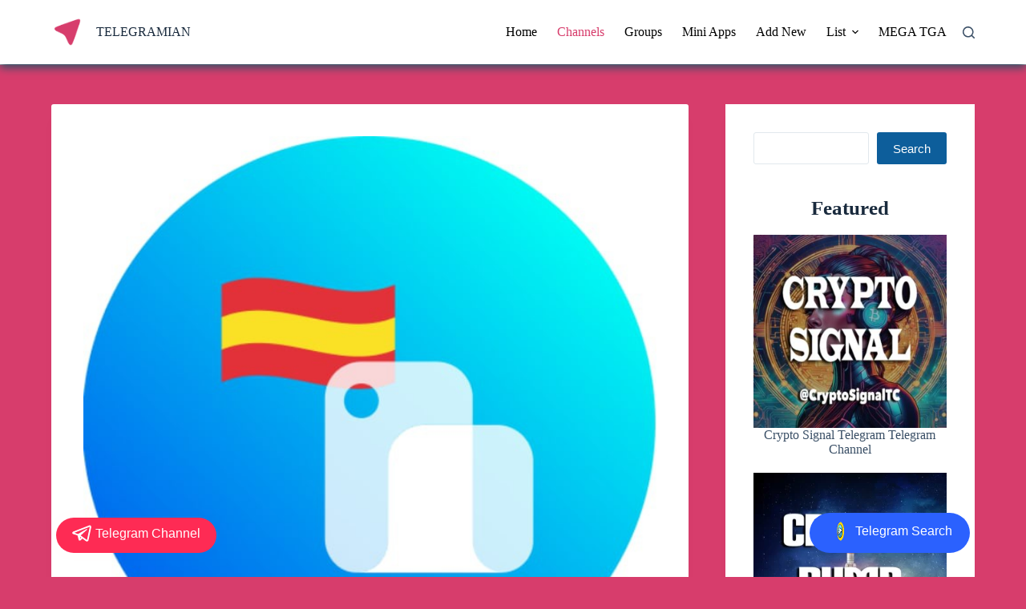

--- FILE ---
content_type: text/html; charset=UTF-8
request_url: https://telegramian.com/lyopayes/
body_size: 20617
content:
<!doctype html>
<html lang="en-US">
<head>
	
	<meta charset="UTF-8">
	<meta name="viewport" content="width=device-width, initial-scale=1, maximum-scale=5, viewport-fit=cover">
	<link rel="profile" href="https://gmpg.org/xfn/11">

	<meta name='robots' content='index, follow, max-image-preview:large, max-snippet:-1, max-video-preview:-1' />

	<!-- This site is optimized with the Yoast SEO Premium plugin v19.1 (Yoast SEO v23.0) - https://yoast.com/wordpress/plugins/seo/ -->
	<title>LYOPAY Spanish Telegram Channel</title>
	<meta name="description" content="El canal oficial de LYOPAYhttps://linktr.ee/Lyopay" />
	<link rel="canonical" href="https://telegramian.com/lyopayes/" />
	<meta property="og:locale" content="en_US" />
	<meta property="og:type" content="article" />
	<meta property="og:title" content="LYOPAY Spanish Telegram Channel" />
	<meta property="og:description" content="El canal oficial de LYOPAYhttps://linktr.ee/Lyopay" />
	<meta property="og:url" content="https://telegramian.com/lyopayes/" />
	<meta property="og:site_name" content="TELEGRAMIAN" />
	<meta property="article:published_time" content="2022-11-27T16:21:08+00:00" />
	<meta property="article:modified_time" content="2024-02-29T10:37:01+00:00" />
	<meta property="og:image" content="https://telegramian.com/wp-content/uploads/2022/11/lyopayes.jpg" />
	<meta property="og:image:width" content="640" />
	<meta property="og:image:height" content="640" />
	<meta property="og:image:type" content="image/jpeg" />
	<meta name="author" content="Telegramian" />
	<meta name="twitter:card" content="summary_large_image" />
	<meta name="twitter:label1" content="Written by" />
	<meta name="twitter:data1" content="Telegramian" />
	<script type="application/ld+json" class="yoast-schema-graph">{"@context":"https://schema.org","@graph":[{"@type":"WebPage","@id":"https://telegramian.com/lyopayes/","url":"https://telegramian.com/lyopayes/","name":"LYOPAY Spanish Telegram Channel","isPartOf":{"@id":"https://telegramian.com/#website"},"primaryImageOfPage":{"@id":"https://telegramian.com/lyopayes/#primaryimage"},"image":{"@id":"https://telegramian.com/lyopayes/#primaryimage"},"thumbnailUrl":"https://telegramian.com/wp-content/uploads/2022/11/lyopayes.jpg","datePublished":"2022-11-27T16:21:08+00:00","dateModified":"2024-02-29T10:37:01+00:00","author":{"@id":"https://telegramian.com/#/schema/person/e941f032acb3b84c585d55b7c9c3b86c"},"description":"El canal oficial de LYOPAYhttps://linktr.ee/Lyopay","breadcrumb":{"@id":"https://telegramian.com/lyopayes/#breadcrumb"},"inLanguage":"en-US","potentialAction":[{"@type":"ReadAction","target":["https://telegramian.com/lyopayes/"]}]},{"@type":"ImageObject","inLanguage":"en-US","@id":"https://telegramian.com/lyopayes/#primaryimage","url":"https://telegramian.com/wp-content/uploads/2022/11/lyopayes.jpg","contentUrl":"https://telegramian.com/wp-content/uploads/2022/11/lyopayes.jpg","width":640,"height":640},{"@type":"BreadcrumbList","@id":"https://telegramian.com/lyopayes/#breadcrumb","itemListElement":[{"@type":"ListItem","position":1,"name":"Home","item":"https://telegramian.com/"},{"@type":"ListItem","position":2,"name":"LYOPAY Spanish Telegram Channel"}]},{"@type":"WebSite","@id":"https://telegramian.com/#website","url":"https://telegramian.com/","name":"TELEGRAMIAN","description":"Telegram Channels and Groups","alternateName":"Telegram Channels and Groups","potentialAction":[{"@type":"SearchAction","target":{"@type":"EntryPoint","urlTemplate":"https://telegramian.com/?s={search_term_string}"},"query-input":"required name=search_term_string"}],"inLanguage":"en-US"},{"@type":"Person","@id":"https://telegramian.com/#/schema/person/e941f032acb3b84c585d55b7c9c3b86c","name":"Telegramian","image":{"@type":"ImageObject","inLanguage":"en-US","@id":"https://telegramian.com/#/schema/person/image/","url":"https://secure.gravatar.com/avatar/ca21e67d39445ade62b0812e26609b35e7b622fd3fcb9061f6257b54be254600?s=96&d=mm&r=g","contentUrl":"https://secure.gravatar.com/avatar/ca21e67d39445ade62b0812e26609b35e7b622fd3fcb9061f6257b54be254600?s=96&d=mm&r=g","caption":"Telegramian"},"sameAs":["https://telegramian.com"]}]}</script>
	<!-- / Yoast SEO Premium plugin. -->


<link rel="alternate" type="application/rss+xml" title="TELEGRAMIAN &raquo; Feed" href="https://telegramian.com/feed/" />
<link rel="alternate" type="application/rss+xml" title="TELEGRAMIAN &raquo; Comments Feed" href="https://telegramian.com/comments/feed/" />
<link rel="alternate" type="application/rss+xml" title="TELEGRAMIAN &raquo; LYOPAY Spanish Telegram Channel Comments Feed" href="https://telegramian.com/lyopayes/feed/" />
<link rel="alternate" title="oEmbed (JSON)" type="application/json+oembed" href="https://telegramian.com/wp-json/oembed/1.0/embed?url=https%3A%2F%2Ftelegramian.com%2Flyopayes%2F" />
<link rel="alternate" title="oEmbed (XML)" type="text/xml+oembed" href="https://telegramian.com/wp-json/oembed/1.0/embed?url=https%3A%2F%2Ftelegramian.com%2Flyopayes%2F&#038;format=xml" />
<style id='wp-img-auto-sizes-contain-inline-css'>
img:is([sizes=auto i],[sizes^="auto," i]){contain-intrinsic-size:3000px 1500px}
/*# sourceURL=wp-img-auto-sizes-contain-inline-css */
</style>
<link rel='stylesheet' id='blocksy-dynamic-global-css' href='https://telegramian.com/wp-content/uploads/blocksy/css/global.css?ver=73526' media='all' />
<link rel='stylesheet' id='wp-block-library-css' href='https://telegramian.com/wp-includes/css/dist/block-library/style.min.css?ver=6.9' media='all' />
<style id='wp-block-heading-inline-css'>
h1:where(.wp-block-heading).has-background,h2:where(.wp-block-heading).has-background,h3:where(.wp-block-heading).has-background,h4:where(.wp-block-heading).has-background,h5:where(.wp-block-heading).has-background,h6:where(.wp-block-heading).has-background{padding:1.25em 2.375em}h1.has-text-align-left[style*=writing-mode]:where([style*=vertical-lr]),h1.has-text-align-right[style*=writing-mode]:where([style*=vertical-rl]),h2.has-text-align-left[style*=writing-mode]:where([style*=vertical-lr]),h2.has-text-align-right[style*=writing-mode]:where([style*=vertical-rl]),h3.has-text-align-left[style*=writing-mode]:where([style*=vertical-lr]),h3.has-text-align-right[style*=writing-mode]:where([style*=vertical-rl]),h4.has-text-align-left[style*=writing-mode]:where([style*=vertical-lr]),h4.has-text-align-right[style*=writing-mode]:where([style*=vertical-rl]),h5.has-text-align-left[style*=writing-mode]:where([style*=vertical-lr]),h5.has-text-align-right[style*=writing-mode]:where([style*=vertical-rl]),h6.has-text-align-left[style*=writing-mode]:where([style*=vertical-lr]),h6.has-text-align-right[style*=writing-mode]:where([style*=vertical-rl]){rotate:180deg}
/*# sourceURL=https://telegramian.com/wp-includes/blocks/heading/style.min.css */
</style>
<style id='wp-block-latest-posts-inline-css'>
.wp-block-latest-posts{box-sizing:border-box}.wp-block-latest-posts.alignleft{margin-right:2em}.wp-block-latest-posts.alignright{margin-left:2em}.wp-block-latest-posts.wp-block-latest-posts__list{list-style:none}.wp-block-latest-posts.wp-block-latest-posts__list li{clear:both;overflow-wrap:break-word}.wp-block-latest-posts.is-grid{display:flex;flex-wrap:wrap}.wp-block-latest-posts.is-grid li{margin:0 1.25em 1.25em 0;width:100%}@media (min-width:600px){.wp-block-latest-posts.columns-2 li{width:calc(50% - .625em)}.wp-block-latest-posts.columns-2 li:nth-child(2n){margin-right:0}.wp-block-latest-posts.columns-3 li{width:calc(33.33333% - .83333em)}.wp-block-latest-posts.columns-3 li:nth-child(3n){margin-right:0}.wp-block-latest-posts.columns-4 li{width:calc(25% - .9375em)}.wp-block-latest-posts.columns-4 li:nth-child(4n){margin-right:0}.wp-block-latest-posts.columns-5 li{width:calc(20% - 1em)}.wp-block-latest-posts.columns-5 li:nth-child(5n){margin-right:0}.wp-block-latest-posts.columns-6 li{width:calc(16.66667% - 1.04167em)}.wp-block-latest-posts.columns-6 li:nth-child(6n){margin-right:0}}:root :where(.wp-block-latest-posts.is-grid){padding:0}:root :where(.wp-block-latest-posts.wp-block-latest-posts__list){padding-left:0}.wp-block-latest-posts__post-author,.wp-block-latest-posts__post-date{display:block;font-size:.8125em}.wp-block-latest-posts__post-excerpt,.wp-block-latest-posts__post-full-content{margin-bottom:1em;margin-top:.5em}.wp-block-latest-posts__featured-image a{display:inline-block}.wp-block-latest-posts__featured-image img{height:auto;max-width:100%;width:auto}.wp-block-latest-posts__featured-image.alignleft{float:left;margin-right:1em}.wp-block-latest-posts__featured-image.alignright{float:right;margin-left:1em}.wp-block-latest-posts__featured-image.aligncenter{margin-bottom:1em;text-align:center}
/*# sourceURL=https://telegramian.com/wp-includes/blocks/latest-posts/style.min.css */
</style>
<style id='wp-block-search-inline-css'>
.wp-block-search__button{margin-left:10px;word-break:normal}.wp-block-search__button.has-icon{line-height:0}.wp-block-search__button svg{height:1.25em;min-height:24px;min-width:24px;width:1.25em;fill:currentColor;vertical-align:text-bottom}:where(.wp-block-search__button){border:1px solid #ccc;padding:6px 10px}.wp-block-search__inside-wrapper{display:flex;flex:auto;flex-wrap:nowrap;max-width:100%}.wp-block-search__label{width:100%}.wp-block-search.wp-block-search__button-only .wp-block-search__button{box-sizing:border-box;display:flex;flex-shrink:0;justify-content:center;margin-left:0;max-width:100%}.wp-block-search.wp-block-search__button-only .wp-block-search__inside-wrapper{min-width:0!important;transition-property:width}.wp-block-search.wp-block-search__button-only .wp-block-search__input{flex-basis:100%;transition-duration:.3s}.wp-block-search.wp-block-search__button-only.wp-block-search__searchfield-hidden,.wp-block-search.wp-block-search__button-only.wp-block-search__searchfield-hidden .wp-block-search__inside-wrapper{overflow:hidden}.wp-block-search.wp-block-search__button-only.wp-block-search__searchfield-hidden .wp-block-search__input{border-left-width:0!important;border-right-width:0!important;flex-basis:0;flex-grow:0;margin:0;min-width:0!important;padding-left:0!important;padding-right:0!important;width:0!important}:where(.wp-block-search__input){appearance:none;border:1px solid #949494;flex-grow:1;font-family:inherit;font-size:inherit;font-style:inherit;font-weight:inherit;letter-spacing:inherit;line-height:inherit;margin-left:0;margin-right:0;min-width:3rem;padding:8px;text-decoration:unset!important;text-transform:inherit}:where(.wp-block-search__button-inside .wp-block-search__inside-wrapper){background-color:#fff;border:1px solid #949494;box-sizing:border-box;padding:4px}:where(.wp-block-search__button-inside .wp-block-search__inside-wrapper) .wp-block-search__input{border:none;border-radius:0;padding:0 4px}:where(.wp-block-search__button-inside .wp-block-search__inside-wrapper) .wp-block-search__input:focus{outline:none}:where(.wp-block-search__button-inside .wp-block-search__inside-wrapper) :where(.wp-block-search__button){padding:4px 8px}.wp-block-search.aligncenter .wp-block-search__inside-wrapper{margin:auto}.wp-block[data-align=right] .wp-block-search.wp-block-search__button-only .wp-block-search__inside-wrapper{float:right}
/*# sourceURL=https://telegramian.com/wp-includes/blocks/search/style.min.css */
</style>
<style id='wp-block-group-inline-css'>
.wp-block-group{box-sizing:border-box}:where(.wp-block-group.wp-block-group-is-layout-constrained){position:relative}
/*# sourceURL=https://telegramian.com/wp-includes/blocks/group/style.min.css */
</style>
<style id='wp-block-paragraph-inline-css'>
.is-small-text{font-size:.875em}.is-regular-text{font-size:1em}.is-large-text{font-size:2.25em}.is-larger-text{font-size:3em}.has-drop-cap:not(:focus):first-letter{float:left;font-size:8.4em;font-style:normal;font-weight:100;line-height:.68;margin:.05em .1em 0 0;text-transform:uppercase}body.rtl .has-drop-cap:not(:focus):first-letter{float:none;margin-left:.1em}p.has-drop-cap.has-background{overflow:hidden}:root :where(p.has-background){padding:1.25em 2.375em}:where(p.has-text-color:not(.has-link-color)) a{color:inherit}p.has-text-align-left[style*="writing-mode:vertical-lr"],p.has-text-align-right[style*="writing-mode:vertical-rl"]{rotate:180deg}
/*# sourceURL=https://telegramian.com/wp-includes/blocks/paragraph/style.min.css */
</style>
<style id='global-styles-inline-css'>
:root{--wp--preset--aspect-ratio--square: 1;--wp--preset--aspect-ratio--4-3: 4/3;--wp--preset--aspect-ratio--3-4: 3/4;--wp--preset--aspect-ratio--3-2: 3/2;--wp--preset--aspect-ratio--2-3: 2/3;--wp--preset--aspect-ratio--16-9: 16/9;--wp--preset--aspect-ratio--9-16: 9/16;--wp--preset--color--black: #000000;--wp--preset--color--cyan-bluish-gray: #abb8c3;--wp--preset--color--white: #ffffff;--wp--preset--color--pale-pink: #f78da7;--wp--preset--color--vivid-red: #cf2e2e;--wp--preset--color--luminous-vivid-orange: #ff6900;--wp--preset--color--luminous-vivid-amber: #fcb900;--wp--preset--color--light-green-cyan: #7bdcb5;--wp--preset--color--vivid-green-cyan: #00d084;--wp--preset--color--pale-cyan-blue: #8ed1fc;--wp--preset--color--vivid-cyan-blue: #0693e3;--wp--preset--color--vivid-purple: #9b51e0;--wp--preset--color--palette-color-1: var(--theme-palette-color-1, #0d5e9b);--wp--preset--color--palette-color-2: var(--theme-palette-color-2, #0d5e9b);--wp--preset--color--palette-color-3: var(--theme-palette-color-3, #3A4F66);--wp--preset--color--palette-color-4: var(--theme-palette-color-4, #192a3d);--wp--preset--color--palette-color-5: var(--theme-palette-color-5, #e1e8ed);--wp--preset--color--palette-color-6: var(--theme-palette-color-6, #f2f5f7);--wp--preset--color--palette-color-7: var(--theme-palette-color-7, #FAFBFC);--wp--preset--color--palette-color-8: var(--theme-palette-color-8, #ffffff);--wp--preset--gradient--vivid-cyan-blue-to-vivid-purple: linear-gradient(135deg,rgb(6,147,227) 0%,rgb(155,81,224) 100%);--wp--preset--gradient--light-green-cyan-to-vivid-green-cyan: linear-gradient(135deg,rgb(122,220,180) 0%,rgb(0,208,130) 100%);--wp--preset--gradient--luminous-vivid-amber-to-luminous-vivid-orange: linear-gradient(135deg,rgb(252,185,0) 0%,rgb(255,105,0) 100%);--wp--preset--gradient--luminous-vivid-orange-to-vivid-red: linear-gradient(135deg,rgb(255,105,0) 0%,rgb(207,46,46) 100%);--wp--preset--gradient--very-light-gray-to-cyan-bluish-gray: linear-gradient(135deg,rgb(238,238,238) 0%,rgb(169,184,195) 100%);--wp--preset--gradient--cool-to-warm-spectrum: linear-gradient(135deg,rgb(74,234,220) 0%,rgb(151,120,209) 20%,rgb(207,42,186) 40%,rgb(238,44,130) 60%,rgb(251,105,98) 80%,rgb(254,248,76) 100%);--wp--preset--gradient--blush-light-purple: linear-gradient(135deg,rgb(255,206,236) 0%,rgb(152,150,240) 100%);--wp--preset--gradient--blush-bordeaux: linear-gradient(135deg,rgb(254,205,165) 0%,rgb(254,45,45) 50%,rgb(107,0,62) 100%);--wp--preset--gradient--luminous-dusk: linear-gradient(135deg,rgb(255,203,112) 0%,rgb(199,81,192) 50%,rgb(65,88,208) 100%);--wp--preset--gradient--pale-ocean: linear-gradient(135deg,rgb(255,245,203) 0%,rgb(182,227,212) 50%,rgb(51,167,181) 100%);--wp--preset--gradient--electric-grass: linear-gradient(135deg,rgb(202,248,128) 0%,rgb(113,206,126) 100%);--wp--preset--gradient--midnight: linear-gradient(135deg,rgb(2,3,129) 0%,rgb(40,116,252) 100%);--wp--preset--gradient--juicy-peach: linear-gradient(to right, #ffecd2 0%, #fcb69f 100%);--wp--preset--gradient--young-passion: linear-gradient(to right, #ff8177 0%, #ff867a 0%, #ff8c7f 21%, #f99185 52%, #cf556c 78%, #b12a5b 100%);--wp--preset--gradient--true-sunset: linear-gradient(to right, #fa709a 0%, #fee140 100%);--wp--preset--gradient--morpheus-den: linear-gradient(to top, #30cfd0 0%, #330867 100%);--wp--preset--gradient--plum-plate: linear-gradient(135deg, #667eea 0%, #764ba2 100%);--wp--preset--gradient--aqua-splash: linear-gradient(15deg, #13547a 0%, #80d0c7 100%);--wp--preset--gradient--love-kiss: linear-gradient(to top, #ff0844 0%, #ffb199 100%);--wp--preset--gradient--new-retrowave: linear-gradient(to top, #3b41c5 0%, #a981bb 49%, #ffc8a9 100%);--wp--preset--gradient--plum-bath: linear-gradient(to top, #cc208e 0%, #6713d2 100%);--wp--preset--gradient--high-flight: linear-gradient(to right, #0acffe 0%, #495aff 100%);--wp--preset--gradient--teen-party: linear-gradient(-225deg, #FF057C 0%, #8D0B93 50%, #321575 100%);--wp--preset--gradient--fabled-sunset: linear-gradient(-225deg, #231557 0%, #44107A 29%, #FF1361 67%, #FFF800 100%);--wp--preset--gradient--arielle-smile: radial-gradient(circle 248px at center, #16d9e3 0%, #30c7ec 47%, #46aef7 100%);--wp--preset--gradient--itmeo-branding: linear-gradient(180deg, #2af598 0%, #009efd 100%);--wp--preset--gradient--deep-blue: linear-gradient(to right, #6a11cb 0%, #2575fc 100%);--wp--preset--gradient--strong-bliss: linear-gradient(to right, #f78ca0 0%, #f9748f 19%, #fd868c 60%, #fe9a8b 100%);--wp--preset--gradient--sweet-period: linear-gradient(to top, #3f51b1 0%, #5a55ae 13%, #7b5fac 25%, #8f6aae 38%, #a86aa4 50%, #cc6b8e 62%, #f18271 75%, #f3a469 87%, #f7c978 100%);--wp--preset--gradient--purple-division: linear-gradient(to top, #7028e4 0%, #e5b2ca 100%);--wp--preset--gradient--cold-evening: linear-gradient(to top, #0c3483 0%, #a2b6df 100%, #6b8cce 100%, #a2b6df 100%);--wp--preset--gradient--mountain-rock: linear-gradient(to right, #868f96 0%, #596164 100%);--wp--preset--gradient--desert-hump: linear-gradient(to top, #c79081 0%, #dfa579 100%);--wp--preset--gradient--ethernal-constance: linear-gradient(to top, #09203f 0%, #537895 100%);--wp--preset--gradient--happy-memories: linear-gradient(-60deg, #ff5858 0%, #f09819 100%);--wp--preset--gradient--grown-early: linear-gradient(to top, #0ba360 0%, #3cba92 100%);--wp--preset--gradient--morning-salad: linear-gradient(-225deg, #B7F8DB 0%, #50A7C2 100%);--wp--preset--gradient--night-call: linear-gradient(-225deg, #AC32E4 0%, #7918F2 48%, #4801FF 100%);--wp--preset--gradient--mind-crawl: linear-gradient(-225deg, #473B7B 0%, #3584A7 51%, #30D2BE 100%);--wp--preset--gradient--angel-care: linear-gradient(-225deg, #FFE29F 0%, #FFA99F 48%, #FF719A 100%);--wp--preset--gradient--juicy-cake: linear-gradient(to top, #e14fad 0%, #f9d423 100%);--wp--preset--gradient--rich-metal: linear-gradient(to right, #d7d2cc 0%, #304352 100%);--wp--preset--gradient--mole-hall: linear-gradient(-20deg, #616161 0%, #9bc5c3 100%);--wp--preset--gradient--cloudy-knoxville: linear-gradient(120deg, #fdfbfb 0%, #ebedee 100%);--wp--preset--gradient--soft-grass: linear-gradient(to top, #c1dfc4 0%, #deecdd 100%);--wp--preset--gradient--saint-petersburg: linear-gradient(135deg, #f5f7fa 0%, #c3cfe2 100%);--wp--preset--gradient--everlasting-sky: linear-gradient(135deg, #fdfcfb 0%, #e2d1c3 100%);--wp--preset--gradient--kind-steel: linear-gradient(-20deg, #e9defa 0%, #fbfcdb 100%);--wp--preset--gradient--over-sun: linear-gradient(60deg, #abecd6 0%, #fbed96 100%);--wp--preset--gradient--premium-white: linear-gradient(to top, #d5d4d0 0%, #d5d4d0 1%, #eeeeec 31%, #efeeec 75%, #e9e9e7 100%);--wp--preset--gradient--clean-mirror: linear-gradient(45deg, #93a5cf 0%, #e4efe9 100%);--wp--preset--gradient--wild-apple: linear-gradient(to top, #d299c2 0%, #fef9d7 100%);--wp--preset--gradient--snow-again: linear-gradient(to top, #e6e9f0 0%, #eef1f5 100%);--wp--preset--gradient--confident-cloud: linear-gradient(to top, #dad4ec 0%, #dad4ec 1%, #f3e7e9 100%);--wp--preset--gradient--glass-water: linear-gradient(to top, #dfe9f3 0%, white 100%);--wp--preset--gradient--perfect-white: linear-gradient(-225deg, #E3FDF5 0%, #FFE6FA 100%);--wp--preset--font-size--small: 13px;--wp--preset--font-size--medium: 20px;--wp--preset--font-size--large: clamp(22px, 1.375rem + ((1vw - 3.2px) * 0.625), 30px);--wp--preset--font-size--x-large: clamp(30px, 1.875rem + ((1vw - 3.2px) * 1.563), 50px);--wp--preset--font-size--xx-large: clamp(45px, 2.813rem + ((1vw - 3.2px) * 2.734), 80px);--wp--preset--spacing--20: 0.44rem;--wp--preset--spacing--30: 0.67rem;--wp--preset--spacing--40: 1rem;--wp--preset--spacing--50: 1.5rem;--wp--preset--spacing--60: 2.25rem;--wp--preset--spacing--70: 3.38rem;--wp--preset--spacing--80: 5.06rem;--wp--preset--shadow--natural: 6px 6px 9px rgba(0, 0, 0, 0.2);--wp--preset--shadow--deep: 12px 12px 50px rgba(0, 0, 0, 0.4);--wp--preset--shadow--sharp: 6px 6px 0px rgba(0, 0, 0, 0.2);--wp--preset--shadow--outlined: 6px 6px 0px -3px rgb(255, 255, 255), 6px 6px rgb(0, 0, 0);--wp--preset--shadow--crisp: 6px 6px 0px rgb(0, 0, 0);}:root { --wp--style--global--content-size: var(--theme-block-max-width);--wp--style--global--wide-size: var(--theme-block-wide-max-width); }:where(body) { margin: 0; }.wp-site-blocks > .alignleft { float: left; margin-right: 2em; }.wp-site-blocks > .alignright { float: right; margin-left: 2em; }.wp-site-blocks > .aligncenter { justify-content: center; margin-left: auto; margin-right: auto; }:where(.wp-site-blocks) > * { margin-block-start: var(--theme-content-spacing); margin-block-end: 0; }:where(.wp-site-blocks) > :first-child { margin-block-start: 0; }:where(.wp-site-blocks) > :last-child { margin-block-end: 0; }:root { --wp--style--block-gap: var(--theme-content-spacing); }:root :where(.is-layout-flow) > :first-child{margin-block-start: 0;}:root :where(.is-layout-flow) > :last-child{margin-block-end: 0;}:root :where(.is-layout-flow) > *{margin-block-start: var(--theme-content-spacing);margin-block-end: 0;}:root :where(.is-layout-constrained) > :first-child{margin-block-start: 0;}:root :where(.is-layout-constrained) > :last-child{margin-block-end: 0;}:root :where(.is-layout-constrained) > *{margin-block-start: var(--theme-content-spacing);margin-block-end: 0;}:root :where(.is-layout-flex){gap: var(--theme-content-spacing);}:root :where(.is-layout-grid){gap: var(--theme-content-spacing);}.is-layout-flow > .alignleft{float: left;margin-inline-start: 0;margin-inline-end: 2em;}.is-layout-flow > .alignright{float: right;margin-inline-start: 2em;margin-inline-end: 0;}.is-layout-flow > .aligncenter{margin-left: auto !important;margin-right: auto !important;}.is-layout-constrained > .alignleft{float: left;margin-inline-start: 0;margin-inline-end: 2em;}.is-layout-constrained > .alignright{float: right;margin-inline-start: 2em;margin-inline-end: 0;}.is-layout-constrained > .aligncenter{margin-left: auto !important;margin-right: auto !important;}.is-layout-constrained > :where(:not(.alignleft):not(.alignright):not(.alignfull)){max-width: var(--wp--style--global--content-size);margin-left: auto !important;margin-right: auto !important;}.is-layout-constrained > .alignwide{max-width: var(--wp--style--global--wide-size);}body .is-layout-flex{display: flex;}.is-layout-flex{flex-wrap: wrap;align-items: center;}.is-layout-flex > :is(*, div){margin: 0;}body .is-layout-grid{display: grid;}.is-layout-grid > :is(*, div){margin: 0;}body{padding-top: 0px;padding-right: 0px;padding-bottom: 0px;padding-left: 0px;}:root :where(.wp-element-button, .wp-block-button__link){font-style: inherit;font-weight: inherit;letter-spacing: inherit;text-transform: inherit;}.has-black-color{color: var(--wp--preset--color--black) !important;}.has-cyan-bluish-gray-color{color: var(--wp--preset--color--cyan-bluish-gray) !important;}.has-white-color{color: var(--wp--preset--color--white) !important;}.has-pale-pink-color{color: var(--wp--preset--color--pale-pink) !important;}.has-vivid-red-color{color: var(--wp--preset--color--vivid-red) !important;}.has-luminous-vivid-orange-color{color: var(--wp--preset--color--luminous-vivid-orange) !important;}.has-luminous-vivid-amber-color{color: var(--wp--preset--color--luminous-vivid-amber) !important;}.has-light-green-cyan-color{color: var(--wp--preset--color--light-green-cyan) !important;}.has-vivid-green-cyan-color{color: var(--wp--preset--color--vivid-green-cyan) !important;}.has-pale-cyan-blue-color{color: var(--wp--preset--color--pale-cyan-blue) !important;}.has-vivid-cyan-blue-color{color: var(--wp--preset--color--vivid-cyan-blue) !important;}.has-vivid-purple-color{color: var(--wp--preset--color--vivid-purple) !important;}.has-palette-color-1-color{color: var(--wp--preset--color--palette-color-1) !important;}.has-palette-color-2-color{color: var(--wp--preset--color--palette-color-2) !important;}.has-palette-color-3-color{color: var(--wp--preset--color--palette-color-3) !important;}.has-palette-color-4-color{color: var(--wp--preset--color--palette-color-4) !important;}.has-palette-color-5-color{color: var(--wp--preset--color--palette-color-5) !important;}.has-palette-color-6-color{color: var(--wp--preset--color--palette-color-6) !important;}.has-palette-color-7-color{color: var(--wp--preset--color--palette-color-7) !important;}.has-palette-color-8-color{color: var(--wp--preset--color--palette-color-8) !important;}.has-black-background-color{background-color: var(--wp--preset--color--black) !important;}.has-cyan-bluish-gray-background-color{background-color: var(--wp--preset--color--cyan-bluish-gray) !important;}.has-white-background-color{background-color: var(--wp--preset--color--white) !important;}.has-pale-pink-background-color{background-color: var(--wp--preset--color--pale-pink) !important;}.has-vivid-red-background-color{background-color: var(--wp--preset--color--vivid-red) !important;}.has-luminous-vivid-orange-background-color{background-color: var(--wp--preset--color--luminous-vivid-orange) !important;}.has-luminous-vivid-amber-background-color{background-color: var(--wp--preset--color--luminous-vivid-amber) !important;}.has-light-green-cyan-background-color{background-color: var(--wp--preset--color--light-green-cyan) !important;}.has-vivid-green-cyan-background-color{background-color: var(--wp--preset--color--vivid-green-cyan) !important;}.has-pale-cyan-blue-background-color{background-color: var(--wp--preset--color--pale-cyan-blue) !important;}.has-vivid-cyan-blue-background-color{background-color: var(--wp--preset--color--vivid-cyan-blue) !important;}.has-vivid-purple-background-color{background-color: var(--wp--preset--color--vivid-purple) !important;}.has-palette-color-1-background-color{background-color: var(--wp--preset--color--palette-color-1) !important;}.has-palette-color-2-background-color{background-color: var(--wp--preset--color--palette-color-2) !important;}.has-palette-color-3-background-color{background-color: var(--wp--preset--color--palette-color-3) !important;}.has-palette-color-4-background-color{background-color: var(--wp--preset--color--palette-color-4) !important;}.has-palette-color-5-background-color{background-color: var(--wp--preset--color--palette-color-5) !important;}.has-palette-color-6-background-color{background-color: var(--wp--preset--color--palette-color-6) !important;}.has-palette-color-7-background-color{background-color: var(--wp--preset--color--palette-color-7) !important;}.has-palette-color-8-background-color{background-color: var(--wp--preset--color--palette-color-8) !important;}.has-black-border-color{border-color: var(--wp--preset--color--black) !important;}.has-cyan-bluish-gray-border-color{border-color: var(--wp--preset--color--cyan-bluish-gray) !important;}.has-white-border-color{border-color: var(--wp--preset--color--white) !important;}.has-pale-pink-border-color{border-color: var(--wp--preset--color--pale-pink) !important;}.has-vivid-red-border-color{border-color: var(--wp--preset--color--vivid-red) !important;}.has-luminous-vivid-orange-border-color{border-color: var(--wp--preset--color--luminous-vivid-orange) !important;}.has-luminous-vivid-amber-border-color{border-color: var(--wp--preset--color--luminous-vivid-amber) !important;}.has-light-green-cyan-border-color{border-color: var(--wp--preset--color--light-green-cyan) !important;}.has-vivid-green-cyan-border-color{border-color: var(--wp--preset--color--vivid-green-cyan) !important;}.has-pale-cyan-blue-border-color{border-color: var(--wp--preset--color--pale-cyan-blue) !important;}.has-vivid-cyan-blue-border-color{border-color: var(--wp--preset--color--vivid-cyan-blue) !important;}.has-vivid-purple-border-color{border-color: var(--wp--preset--color--vivid-purple) !important;}.has-palette-color-1-border-color{border-color: var(--wp--preset--color--palette-color-1) !important;}.has-palette-color-2-border-color{border-color: var(--wp--preset--color--palette-color-2) !important;}.has-palette-color-3-border-color{border-color: var(--wp--preset--color--palette-color-3) !important;}.has-palette-color-4-border-color{border-color: var(--wp--preset--color--palette-color-4) !important;}.has-palette-color-5-border-color{border-color: var(--wp--preset--color--palette-color-5) !important;}.has-palette-color-6-border-color{border-color: var(--wp--preset--color--palette-color-6) !important;}.has-palette-color-7-border-color{border-color: var(--wp--preset--color--palette-color-7) !important;}.has-palette-color-8-border-color{border-color: var(--wp--preset--color--palette-color-8) !important;}.has-vivid-cyan-blue-to-vivid-purple-gradient-background{background: var(--wp--preset--gradient--vivid-cyan-blue-to-vivid-purple) !important;}.has-light-green-cyan-to-vivid-green-cyan-gradient-background{background: var(--wp--preset--gradient--light-green-cyan-to-vivid-green-cyan) !important;}.has-luminous-vivid-amber-to-luminous-vivid-orange-gradient-background{background: var(--wp--preset--gradient--luminous-vivid-amber-to-luminous-vivid-orange) !important;}.has-luminous-vivid-orange-to-vivid-red-gradient-background{background: var(--wp--preset--gradient--luminous-vivid-orange-to-vivid-red) !important;}.has-very-light-gray-to-cyan-bluish-gray-gradient-background{background: var(--wp--preset--gradient--very-light-gray-to-cyan-bluish-gray) !important;}.has-cool-to-warm-spectrum-gradient-background{background: var(--wp--preset--gradient--cool-to-warm-spectrum) !important;}.has-blush-light-purple-gradient-background{background: var(--wp--preset--gradient--blush-light-purple) !important;}.has-blush-bordeaux-gradient-background{background: var(--wp--preset--gradient--blush-bordeaux) !important;}.has-luminous-dusk-gradient-background{background: var(--wp--preset--gradient--luminous-dusk) !important;}.has-pale-ocean-gradient-background{background: var(--wp--preset--gradient--pale-ocean) !important;}.has-electric-grass-gradient-background{background: var(--wp--preset--gradient--electric-grass) !important;}.has-midnight-gradient-background{background: var(--wp--preset--gradient--midnight) !important;}.has-juicy-peach-gradient-background{background: var(--wp--preset--gradient--juicy-peach) !important;}.has-young-passion-gradient-background{background: var(--wp--preset--gradient--young-passion) !important;}.has-true-sunset-gradient-background{background: var(--wp--preset--gradient--true-sunset) !important;}.has-morpheus-den-gradient-background{background: var(--wp--preset--gradient--morpheus-den) !important;}.has-plum-plate-gradient-background{background: var(--wp--preset--gradient--plum-plate) !important;}.has-aqua-splash-gradient-background{background: var(--wp--preset--gradient--aqua-splash) !important;}.has-love-kiss-gradient-background{background: var(--wp--preset--gradient--love-kiss) !important;}.has-new-retrowave-gradient-background{background: var(--wp--preset--gradient--new-retrowave) !important;}.has-plum-bath-gradient-background{background: var(--wp--preset--gradient--plum-bath) !important;}.has-high-flight-gradient-background{background: var(--wp--preset--gradient--high-flight) !important;}.has-teen-party-gradient-background{background: var(--wp--preset--gradient--teen-party) !important;}.has-fabled-sunset-gradient-background{background: var(--wp--preset--gradient--fabled-sunset) !important;}.has-arielle-smile-gradient-background{background: var(--wp--preset--gradient--arielle-smile) !important;}.has-itmeo-branding-gradient-background{background: var(--wp--preset--gradient--itmeo-branding) !important;}.has-deep-blue-gradient-background{background: var(--wp--preset--gradient--deep-blue) !important;}.has-strong-bliss-gradient-background{background: var(--wp--preset--gradient--strong-bliss) !important;}.has-sweet-period-gradient-background{background: var(--wp--preset--gradient--sweet-period) !important;}.has-purple-division-gradient-background{background: var(--wp--preset--gradient--purple-division) !important;}.has-cold-evening-gradient-background{background: var(--wp--preset--gradient--cold-evening) !important;}.has-mountain-rock-gradient-background{background: var(--wp--preset--gradient--mountain-rock) !important;}.has-desert-hump-gradient-background{background: var(--wp--preset--gradient--desert-hump) !important;}.has-ethernal-constance-gradient-background{background: var(--wp--preset--gradient--ethernal-constance) !important;}.has-happy-memories-gradient-background{background: var(--wp--preset--gradient--happy-memories) !important;}.has-grown-early-gradient-background{background: var(--wp--preset--gradient--grown-early) !important;}.has-morning-salad-gradient-background{background: var(--wp--preset--gradient--morning-salad) !important;}.has-night-call-gradient-background{background: var(--wp--preset--gradient--night-call) !important;}.has-mind-crawl-gradient-background{background: var(--wp--preset--gradient--mind-crawl) !important;}.has-angel-care-gradient-background{background: var(--wp--preset--gradient--angel-care) !important;}.has-juicy-cake-gradient-background{background: var(--wp--preset--gradient--juicy-cake) !important;}.has-rich-metal-gradient-background{background: var(--wp--preset--gradient--rich-metal) !important;}.has-mole-hall-gradient-background{background: var(--wp--preset--gradient--mole-hall) !important;}.has-cloudy-knoxville-gradient-background{background: var(--wp--preset--gradient--cloudy-knoxville) !important;}.has-soft-grass-gradient-background{background: var(--wp--preset--gradient--soft-grass) !important;}.has-saint-petersburg-gradient-background{background: var(--wp--preset--gradient--saint-petersburg) !important;}.has-everlasting-sky-gradient-background{background: var(--wp--preset--gradient--everlasting-sky) !important;}.has-kind-steel-gradient-background{background: var(--wp--preset--gradient--kind-steel) !important;}.has-over-sun-gradient-background{background: var(--wp--preset--gradient--over-sun) !important;}.has-premium-white-gradient-background{background: var(--wp--preset--gradient--premium-white) !important;}.has-clean-mirror-gradient-background{background: var(--wp--preset--gradient--clean-mirror) !important;}.has-wild-apple-gradient-background{background: var(--wp--preset--gradient--wild-apple) !important;}.has-snow-again-gradient-background{background: var(--wp--preset--gradient--snow-again) !important;}.has-confident-cloud-gradient-background{background: var(--wp--preset--gradient--confident-cloud) !important;}.has-glass-water-gradient-background{background: var(--wp--preset--gradient--glass-water) !important;}.has-perfect-white-gradient-background{background: var(--wp--preset--gradient--perfect-white) !important;}.has-small-font-size{font-size: var(--wp--preset--font-size--small) !important;}.has-medium-font-size{font-size: var(--wp--preset--font-size--medium) !important;}.has-large-font-size{font-size: var(--wp--preset--font-size--large) !important;}.has-x-large-font-size{font-size: var(--wp--preset--font-size--x-large) !important;}.has-xx-large-font-size{font-size: var(--wp--preset--font-size--xx-large) !important;}
/*# sourceURL=global-styles-inline-css */
</style>

<link rel='stylesheet' id='parent-style-css' href='https://telegramian.com/wp-content/themes/blocksy/style.css?ver=6.9' media='all' />
<link rel='stylesheet' id='ct-main-styles-css' href='https://telegramian.com/wp-content/themes/blocksy/static/bundle/main.min.css?ver=2.0.18' media='all' />
<link rel='stylesheet' id='ct-page-title-styles-css' href='https://telegramian.com/wp-content/themes/blocksy/static/bundle/page-title.min.css?ver=2.0.18' media='all' />
<link rel='stylesheet' id='ct-sidebar-styles-css' href='https://telegramian.com/wp-content/themes/blocksy/static/bundle/sidebar.min.css?ver=2.0.18' media='all' />
<link rel="https://api.w.org/" href="https://telegramian.com/wp-json/" /><link rel="alternate" title="JSON" type="application/json" href="https://telegramian.com/wp-json/wp/v2/posts/5289" /><link rel="EditURI" type="application/rsd+xml" title="RSD" href="https://telegramian.com/xmlrpc.php?rsd" />
<meta name="generator" content="WordPress 6.9" />
<link rel='shortlink' href='https://telegramian.com/?p=5289' />
<noscript><link rel='stylesheet' href='https://telegramian.com/wp-content/themes/blocksy/static/bundle/no-scripts.min.css' type='text/css'></noscript>
<link rel="icon" href="https://telegramian.com/wp-content/uploads/2022/01/cropped-telegramian-logo-32x32.png" sizes="32x32" />
<link rel="icon" href="https://telegramian.com/wp-content/uploads/2022/01/cropped-telegramian-logo-192x192.png" sizes="192x192" />
<link rel="apple-touch-icon" href="https://telegramian.com/wp-content/uploads/2022/01/cropped-telegramian-logo-180x180.png" />
<meta name="msapplication-TileImage" content="https://telegramian.com/wp-content/uploads/2022/01/cropped-telegramian-logo-270x270.png" />
		<style id="wp-custom-css">
			#header {
  z-index:999;
  margin:0 auto;
  border-bottom:1px solid #dadada;
  width:100%;
  position:fixed;
  left:0;
  right:0;
}
#main {
	margin-top: 70px;
}
a.shortm-button.medium.button.mycolor.pulse {
    background-color: #760e43;
}
@media only screen and (min-width: 991px) {
.sticky-slider-l {
	position: fixed;
	right: 70px;
	bottom: 30px;	
	z-index: 10000;
}
.sticky-slider-m {
	position: fixed;
	left: 70px;
	bottom: 30px;	
	z-index: 10000;
}
}

@media only screen and (max-width: 990px) {
.sticky-slider-l {
	position: fixed;
	left: 30px;
	bottom: 20px;	
	z-index: 10000;
}
.sticky-slider-m {
	position: fixed;
	left: 30px;
	bottom: 80px;	
	z-index: 10000;
}
}

.shortm-button{
	padding: 8px 12px 12px 12px;
	font-size: 16px;
	background-color:#fe2b54;
	border-radius:50px;
	width:200px
}

.shortm-button2{
	padding: 8px 12px 12px 12px;
	font-size: 16px;
	background-color:#2b61fe;
	border-radius:50px;
	width:200px
}

.pulse {
	box-shadow: 0 0 0 0 rgba(0, 0, 0, 1);
	transform: scale(1);
	animation: pulse 1s infinite;
}
@keyframes pulse {
	0% {
		box-shadow: 0 0 0 0 rgba(199, 0, 57, 0.9);
	}

	70% {
		box-shadow: 0 0 0 10px rgba(0, 0, 0, 0);
	}

	100% {
		box-shadow: 0 0 0 0 rgba(0, 0, 0, 0);
	}
}

.wp-block-latest-posts.wp-block-latest-posts__list li {
	clear: both;
	text-align: center;
	margin-bottom: 20px;
}
button.button.member-count {
    position: absolute;
    bottom: 20px;
    background-color: #9c58f4;
}
button.button.member-count.special {
    background-color: #ff004e;
}
a.ct-media-container.boundless-image {
    display: flex;
    justify-content: center;
}
.ct-media-container {
    display: flex;
    justify-content: center;
}
.yarpp-thumbnails-horizontal .yarpp-thumbnail {
    border: none !important;
    margin-bottom: 20px !important;
    height: 250px !important;
}
.yarpp-thumbnails-horizontal {
    text-align: center;
}
.channel_posts {
    background: #ffe8f1;
    padding: 20px;
    margin-top: 10px;
}
.yarpp-thumbnails-horizontal .yarpp-thumbnail-title {
    max-height: 250px  !important;
}		</style>
			<link rel='stylesheet' id='yarppRelatedCss-css' href='https://telegramian.com/wp-content/plugins/yet-another-related-posts-plugin/style/related.css?ver=5.30.9' media='all' />
<script data-cfasync="false" nonce="732ef532-d2cb-4c6d-b5f3-b861cf1e99c1">try{(function(w,d){!function(j,k,l,m){if(j.zaraz)console.error("zaraz is loaded twice");else{j[l]=j[l]||{};j[l].executed=[];j.zaraz={deferred:[],listeners:[]};j.zaraz._v="5874";j.zaraz._n="732ef532-d2cb-4c6d-b5f3-b861cf1e99c1";j.zaraz.q=[];j.zaraz._f=function(n){return async function(){var o=Array.prototype.slice.call(arguments);j.zaraz.q.push({m:n,a:o})}};for(const p of["track","set","debug"])j.zaraz[p]=j.zaraz._f(p);j.zaraz.init=()=>{var q=k.getElementsByTagName(m)[0],r=k.createElement(m),s=k.getElementsByTagName("title")[0];s&&(j[l].t=k.getElementsByTagName("title")[0].text);j[l].x=Math.random();j[l].w=j.screen.width;j[l].h=j.screen.height;j[l].j=j.innerHeight;j[l].e=j.innerWidth;j[l].l=j.location.href;j[l].r=k.referrer;j[l].k=j.screen.colorDepth;j[l].n=k.characterSet;j[l].o=(new Date).getTimezoneOffset();if(j.dataLayer)for(const t of Object.entries(Object.entries(dataLayer).reduce((u,v)=>({...u[1],...v[1]}),{})))zaraz.set(t[0],t[1],{scope:"page"});j[l].q=[];for(;j.zaraz.q.length;){const w=j.zaraz.q.shift();j[l].q.push(w)}r.defer=!0;for(const x of[localStorage,sessionStorage])Object.keys(x||{}).filter(z=>z.startsWith("_zaraz_")).forEach(y=>{try{j[l]["z_"+y.slice(7)]=JSON.parse(x.getItem(y))}catch{j[l]["z_"+y.slice(7)]=x.getItem(y)}});r.referrerPolicy="origin";r.src="/cdn-cgi/zaraz/s.js?z="+btoa(encodeURIComponent(JSON.stringify(j[l])));q.parentNode.insertBefore(r,q)};["complete","interactive"].includes(k.readyState)?zaraz.init():j.addEventListener("DOMContentLoaded",zaraz.init)}}(w,d,"zarazData","script");window.zaraz._p=async d$=>new Promise(ea=>{if(d$){d$.e&&d$.e.forEach(eb=>{try{const ec=d.querySelector("script[nonce]"),ed=ec?.nonce||ec?.getAttribute("nonce"),ee=d.createElement("script");ed&&(ee.nonce=ed);ee.innerHTML=eb;ee.onload=()=>{d.head.removeChild(ee)};d.head.appendChild(ee)}catch(ef){console.error(`Error executing script: ${eb}\n`,ef)}});Promise.allSettled((d$.f||[]).map(eg=>fetch(eg[0],eg[1])))}ea()});zaraz._p({"e":["(function(w,d){})(window,document)"]});})(window,document)}catch(e){throw fetch("/cdn-cgi/zaraz/t"),e;};</script></head>


<body class="wp-singular post-template-default single single-post postid-5289 single-format-standard wp-embed-responsive wp-theme-blocksy wp-child-theme-blocksy-child" data-link="type-2" data-prefix="single_blog_post" data-header="type-1" data-footer="type-1" itemscope="itemscope" itemtype="https://schema.org/Blog" >

<a class="skip-link show-on-focus" href="#main">
	Skip to content</a>

<div class="ct-drawer-canvas" data-location="start" >
		<div id="search-modal" class="ct-panel" data-behaviour="modal">
			<div class="ct-panel-actions">
				<button class="ct-toggle-close" data-type="type-1" aria-label="Close search modal">
					<svg class="ct-icon" width="12" height="12" viewBox="0 0 15 15"><path d="M1 15a1 1 0 01-.71-.29 1 1 0 010-1.41l5.8-5.8-5.8-5.8A1 1 0 011.7.29l5.8 5.8 5.8-5.8a1 1 0 011.41 1.41l-5.8 5.8 5.8 5.8a1 1 0 01-1.41 1.41l-5.8-5.8-5.8 5.8A1 1 0 011 15z"/></svg>				</button>
			</div>

			<div class="ct-panel-content">
				

<form role="search" method="get" class="ct-search-form"  action="https://telegramian.com/" aria-haspopup="listbox" data-live-results="thumbs">

	<input type="search" class="modal-field" placeholder="Search" value="" name="s" autocomplete="off" title="Search for..." aria-label="Search for...">

	<div class="ct-search-form-controls">
		
		<button type="submit" class="wp-element-button" data-button="icon" aria-label="Search button" >
			<svg class="ct-icon ct-search-button-content" aria-hidden="true" width="15" height="15" viewBox="0 0 15 15"><path d="M14.8,13.7L12,11c0.9-1.2,1.5-2.6,1.5-4.2c0-3.7-3-6.8-6.8-6.8S0,3,0,6.8s3,6.8,6.8,6.8c1.6,0,3.1-0.6,4.2-1.5l2.8,2.8c0.1,0.1,0.3,0.2,0.5,0.2s0.4-0.1,0.5-0.2C15.1,14.5,15.1,14,14.8,13.7z M1.5,6.8c0-2.9,2.4-5.2,5.2-5.2S12,3.9,12,6.8S9.6,12,6.8,12S1.5,9.6,1.5,6.8z"/></svg>
			<span class="ct-ajax-loader">
				<svg viewBox="0 0 24 24">
					<circle cx="12" cy="12" r="10" opacity="0.2" fill="none" stroke="currentColor" stroke-miterlimit="10" stroke-width="2"/>

					<path d="m12,2c5.52,0,10,4.48,10,10" fill="none" stroke="currentColor" stroke-linecap="round" stroke-miterlimit="10" stroke-width="2">
						<animateTransform
							attributeName="transform"
							attributeType="XML"
							type="rotate"
							dur="0.6s"
							from="0 12 12"
							to="360 12 12"
							repeatCount="indefinite"
						/>
					</path>
				</svg>
			</span>
		</button>

		
					<input type="hidden" name="ct_post_type" value="post:page">
		
		<input type="hidden" value="cf6949ad6a" class="ct-live-results-nonce" >	</div>

			<div class="screen-reader-text" aria-live="polite" role="status">
			No results		</div>
	
</form>


			</div>
		</div>

		<div id="offcanvas" class="ct-panel ct-header" data-behaviour="right-side" ><div class="ct-panel-inner">
		<div class="ct-panel-actions">
			
			<button class="ct-toggle-close" data-type="type-1" aria-label="Close drawer">
				<svg class="ct-icon" width="12" height="12" viewBox="0 0 15 15"><path d="M1 15a1 1 0 01-.71-.29 1 1 0 010-1.41l5.8-5.8-5.8-5.8A1 1 0 011.7.29l5.8 5.8 5.8-5.8a1 1 0 011.41 1.41l-5.8 5.8 5.8 5.8a1 1 0 01-1.41 1.41l-5.8-5.8-5.8 5.8A1 1 0 011 15z"/></svg>
			</button>
		</div>
		<div class="ct-panel-content" data-device="desktop" ><div class="ct-panel-content-inner"></div></div><div class="ct-panel-content" data-device="mobile" ><div class="ct-panel-content-inner">
<nav
	class="mobile-menu has-submenu"
	data-id="mobile-menu" data-interaction="click" data-toggle-type="type-2" 	aria-label="Off Canvas Menu">
	<ul id="menu-telegram-menu-1" role="menubar"><li class="menu-item menu-item-type-custom menu-item-object-custom menu-item-home menu-item-51" role="none"><a href="https://telegramian.com/" class="ct-menu-link" role="menuitem">Home</a></li>
<li class="menu-item menu-item-type-taxonomy menu-item-object-category current-post-ancestor current-menu-parent current-post-parent menu-item-48" role="none"><a href="https://telegramian.com/category/channels/" class="ct-menu-link" role="menuitem">Channels</a></li>
<li class="menu-item menu-item-type-taxonomy menu-item-object-category menu-item-49" role="none"><a href="https://telegramian.com/category/groups/" class="ct-menu-link" role="menuitem">Groups</a></li>
<li class="menu-item menu-item-type-custom menu-item-object-custom menu-item-60965" role="none"><a href="https://miniapps.megatga.com/" class="ct-menu-link" role="menuitem">Mini Apps</a></li>
<li class="menu-item menu-item-type-custom menu-item-object-custom menu-item-60368" role="none"><a href="https://telegramian.com/add-channels-and-groups/" class="ct-menu-link" role="menuitem">Add New</a></li>
<li class="menu-item menu-item-type-custom menu-item-object-custom menu-item-has-children menu-item-1485" role="none"><span class="ct-sub-menu-parent"><a href="#" class="ct-menu-link" role="menuitem">List</a><button class="ct-toggle-dropdown-mobile" aria-label="Expand dropdown menu" aria-haspopup="true" aria-expanded="false" role="menuitem" ><svg class="ct-icon toggle-icon-1" width="15" height="15" viewBox="0 0 15 15"><path d="M3.9,5.1l3.6,3.6l3.6-3.6l1.4,0.7l-5,5l-5-5L3.9,5.1z"/></svg></button></span>
<ul class="sub-menu" role="menu">
	<li class="menu-item menu-item-type-custom menu-item-object-custom menu-item-1486" role="none"><a href="https://telegramian.com/list/video/" class="ct-menu-link" role="menuitem">Video</a></li>
	<li class="menu-item menu-item-type-custom menu-item-object-custom menu-item-1491" role="none"><a href="https://telegramian.com/list/music/" class="ct-menu-link" role="menuitem">Music</a></li>
	<li class="menu-item menu-item-type-custom menu-item-object-custom menu-item-20321" role="none"><a href="https://telegramian.com/list/hub/" class="ct-menu-link" role="menuitem">Hub</a></li>
	<li class="menu-item menu-item-type-custom menu-item-object-custom menu-item-1484" role="none"><a href="https://telegramian.com/list/news/" class="ct-menu-link" role="menuitem">News</a></li>
	<li class="menu-item menu-item-type-custom menu-item-object-custom menu-item-1487" role="none"><a href="https://telegramian.com/list/official/" class="ct-menu-link" role="menuitem">Official</a></li>
	<li class="menu-item menu-item-type-custom menu-item-object-custom menu-item-1489" role="none"><a href="https://telegramian.com/list/crypto/" class="ct-menu-link" role="menuitem">Crypto</a></li>
	<li class="menu-item menu-item-type-custom menu-item-object-custom menu-item-1490" role="none"><a href="https://telegramian.com/list/english/" class="ct-menu-link" role="menuitem">English</a></li>
	<li class="menu-item menu-item-type-custom menu-item-object-custom menu-item-1494" role="none"><a href="https://telegramian.com/list/chat/" class="ct-menu-link" role="menuitem">Chat</a></li>
	<li class="menu-item menu-item-type-custom menu-item-object-custom menu-item-1488" role="none"><a href="https://telegramian.com/list/free/" class="ct-menu-link" role="menuitem">Free</a></li>
	<li class="menu-item menu-item-type-custom menu-item-object-custom menu-item-1492" role="none"><a href="https://telegramian.com/list/promotion/" class="ct-menu-link" role="menuitem">Promotion</a></li>
	<li class="menu-item menu-item-type-custom menu-item-object-custom menu-item-1493" role="none"><a href="https://telegramian.com/list/android/" class="ct-menu-link" role="menuitem">Android</a></li>
	<li class="menu-item menu-item-type-custom menu-item-object-custom menu-item-26691" role="none"><a href="https://telegramian.com/list/anime/" class="ct-menu-link" role="menuitem">Anime</a></li>
</ul>
</li>
<li class="menu-item menu-item-type-custom menu-item-object-custom menu-item-61136" role="none"><a href="https://channels.megatga.com/" class="ct-menu-link" role="menuitem">MEGA TGA</a></li>
</ul></nav>

</div></div></div></div>
	<a href="#main-container" class="ct-back-to-top "
		data-shape="square"
		data-alignment="right"
		title="Go to top" aria-label="Go to top" hidden>

		<svg class="ct-icon" width="15" height="15" viewBox="0 0 20 20"><path d="M10,0L9.4,0.6L0.8,9.1l1.2,1.2l7.1-7.1V20h1.7V3.3l7.1,7.1l1.2-1.2l-8.5-8.5L10,0z"/></svg>	</a>

	</div>
<div id="main-container">
	<header id="header" class="ct-header" data-id="type-1" itemscope="" itemtype="https://schema.org/WPHeader" ><div data-device="desktop" ><div data-row="middle" data-column-set="2" ><div class="ct-container" ><div data-column="start" data-placements="1" ><div data-items="primary" >
<div	class="site-branding"
	data-id="logo" 	data-logo="left"	itemscope="itemscope" itemtype="https://schema.org/Organization" >

			<a href="https://telegramian.com/" class="site-logo-container" rel="home" itemprop="url" ><img width="750" height="750" src="https://telegramian.com/wp-content/uploads/2022/01/telegramian-logo.png" class="default-logo" alt="telegramian" itemprop="logo" decoding="async" fetchpriority="high" /></a>	
			<div class="site-title-container">
							<span class="site-title " itemprop="name" >
					<a href="https://telegramian.com/" rel="home" itemprop="url" >
						TELEGRAMIAN					</a>
				</span>
			
					</div>
	  </div>

</div></div><div data-column="end" data-placements="1" ><div data-items="primary" >
<nav
	id="header-menu-1"
	class="header-menu-1"
	data-id="menu" data-interaction="hover" 	data-menu="type-1"
	data-dropdown="type-1:simple"		data-responsive="no"	itemscope="" itemtype="https://schema.org/SiteNavigationElement" 	aria-label="Header Menu">

	<ul id="menu-telegram-menu" class="menu" role="menubar"><li id="menu-item-51" class="menu-item menu-item-type-custom menu-item-object-custom menu-item-home menu-item-51" role="none"><a href="https://telegramian.com/" class="ct-menu-link" role="menuitem">Home</a></li>
<li id="menu-item-48" class="menu-item menu-item-type-taxonomy menu-item-object-category current-post-ancestor current-menu-parent current-post-parent menu-item-48" role="none"><a href="https://telegramian.com/category/channels/" class="ct-menu-link" role="menuitem">Channels</a></li>
<li id="menu-item-49" class="menu-item menu-item-type-taxonomy menu-item-object-category menu-item-49" role="none"><a href="https://telegramian.com/category/groups/" class="ct-menu-link" role="menuitem">Groups</a></li>
<li id="menu-item-60965" class="menu-item menu-item-type-custom menu-item-object-custom menu-item-60965" role="none"><a href="https://miniapps.megatga.com/" class="ct-menu-link" role="menuitem">Mini Apps</a></li>
<li id="menu-item-60368" class="menu-item menu-item-type-custom menu-item-object-custom menu-item-60368" role="none"><a href="https://telegramian.com/add-channels-and-groups/" class="ct-menu-link" role="menuitem">Add New</a></li>
<li id="menu-item-1485" class="menu-item menu-item-type-custom menu-item-object-custom menu-item-has-children menu-item-1485 animated-submenu" role="none"><a href="#" class="ct-menu-link" role="menuitem">List<span class="ct-toggle-dropdown-desktop"><svg class="ct-icon" width="8" height="8" viewBox="0 0 15 15"><path d="M2.1,3.2l5.4,5.4l5.4-5.4L15,4.3l-7.5,7.5L0,4.3L2.1,3.2z"/></svg></span></a><button class="ct-toggle-dropdown-desktop-ghost" aria-label="Expand dropdown menu" aria-haspopup="true" aria-expanded="false" role="menuitem" ></button>
<ul class="sub-menu" role="menu">
	<li id="menu-item-1486" class="menu-item menu-item-type-custom menu-item-object-custom menu-item-1486" role="none"><a href="https://telegramian.com/list/video/" class="ct-menu-link" role="menuitem">Video</a></li>
	<li id="menu-item-1491" class="menu-item menu-item-type-custom menu-item-object-custom menu-item-1491" role="none"><a href="https://telegramian.com/list/music/" class="ct-menu-link" role="menuitem">Music</a></li>
	<li id="menu-item-20321" class="menu-item menu-item-type-custom menu-item-object-custom menu-item-20321" role="none"><a href="https://telegramian.com/list/hub/" class="ct-menu-link" role="menuitem">Hub</a></li>
	<li id="menu-item-1484" class="menu-item menu-item-type-custom menu-item-object-custom menu-item-1484" role="none"><a href="https://telegramian.com/list/news/" class="ct-menu-link" role="menuitem">News</a></li>
	<li id="menu-item-1487" class="menu-item menu-item-type-custom menu-item-object-custom menu-item-1487" role="none"><a href="https://telegramian.com/list/official/" class="ct-menu-link" role="menuitem">Official</a></li>
	<li id="menu-item-1489" class="menu-item menu-item-type-custom menu-item-object-custom menu-item-1489" role="none"><a href="https://telegramian.com/list/crypto/" class="ct-menu-link" role="menuitem">Crypto</a></li>
	<li id="menu-item-1490" class="menu-item menu-item-type-custom menu-item-object-custom menu-item-1490" role="none"><a href="https://telegramian.com/list/english/" class="ct-menu-link" role="menuitem">English</a></li>
	<li id="menu-item-1494" class="menu-item menu-item-type-custom menu-item-object-custom menu-item-1494" role="none"><a href="https://telegramian.com/list/chat/" class="ct-menu-link" role="menuitem">Chat</a></li>
	<li id="menu-item-1488" class="menu-item menu-item-type-custom menu-item-object-custom menu-item-1488" role="none"><a href="https://telegramian.com/list/free/" class="ct-menu-link" role="menuitem">Free</a></li>
	<li id="menu-item-1492" class="menu-item menu-item-type-custom menu-item-object-custom menu-item-1492" role="none"><a href="https://telegramian.com/list/promotion/" class="ct-menu-link" role="menuitem">Promotion</a></li>
	<li id="menu-item-1493" class="menu-item menu-item-type-custom menu-item-object-custom menu-item-1493" role="none"><a href="https://telegramian.com/list/android/" class="ct-menu-link" role="menuitem">Android</a></li>
	<li id="menu-item-26691" class="menu-item menu-item-type-custom menu-item-object-custom menu-item-26691" role="none"><a href="https://telegramian.com/list/anime/" class="ct-menu-link" role="menuitem">Anime</a></li>
</ul>
</li>
<li id="menu-item-61136" class="menu-item menu-item-type-custom menu-item-object-custom menu-item-61136" role="none"><a href="https://channels.megatga.com/" class="ct-menu-link" role="menuitem">MEGA TGA</a></li>
</ul></nav>


<button
	data-toggle-panel="#search-modal"
	class="ct-header-search ct-toggle "
	aria-label="Search"
	data-label="left"
	data-id="search" >

	<span class="ct-label ct-hidden-sm ct-hidden-md ct-hidden-lg">Search</span>

	<svg class="ct-icon" aria-hidden="true" width="15" height="15" viewBox="0 0 15 15"><path d="M14.8,13.7L12,11c0.9-1.2,1.5-2.6,1.5-4.2c0-3.7-3-6.8-6.8-6.8S0,3,0,6.8s3,6.8,6.8,6.8c1.6,0,3.1-0.6,4.2-1.5l2.8,2.8c0.1,0.1,0.3,0.2,0.5,0.2s0.4-0.1,0.5-0.2C15.1,14.5,15.1,14,14.8,13.7z M1.5,6.8c0-2.9,2.4-5.2,5.2-5.2S12,3.9,12,6.8S9.6,12,6.8,12S1.5,9.6,1.5,6.8z"/></svg></button>
</div></div></div></div></div><div data-device="mobile" ><div data-row="middle" data-column-set="2" ><div class="ct-container" ><div data-column="start" data-placements="1" ><div data-items="primary" >
<div	class="site-branding"
	data-id="logo" 	data-logo="left"	>

			<a href="https://telegramian.com/" class="site-logo-container" rel="home" itemprop="url" ><img width="750" height="750" src="https://telegramian.com/wp-content/uploads/2022/01/telegramian-logo.png" class="default-logo" alt="telegramian" itemprop="logo" decoding="async" /></a>	
			<div class="site-title-container">
							<span class="site-title " >
					<a href="https://telegramian.com/" rel="home" >
						TELEGRAMIAN					</a>
				</span>
			
					</div>
	  </div>

</div></div><div data-column="end" data-placements="1" ><div data-items="primary" >
<button
	data-toggle-panel="#search-modal"
	class="ct-header-search ct-toggle "
	aria-label="Search"
	data-label="left"
	data-id="search" >

	<span class="ct-label ct-hidden-sm ct-hidden-md ct-hidden-lg">Search</span>

	<svg class="ct-icon" aria-hidden="true" width="15" height="15" viewBox="0 0 15 15"><path d="M14.8,13.7L12,11c0.9-1.2,1.5-2.6,1.5-4.2c0-3.7-3-6.8-6.8-6.8S0,3,0,6.8s3,6.8,6.8,6.8c1.6,0,3.1-0.6,4.2-1.5l2.8,2.8c0.1,0.1,0.3,0.2,0.5,0.2s0.4-0.1,0.5-0.2C15.1,14.5,15.1,14,14.8,13.7z M1.5,6.8c0-2.9,2.4-5.2,5.2-5.2S12,3.9,12,6.8S9.6,12,6.8,12S1.5,9.6,1.5,6.8z"/></svg></button>

<button
	data-toggle-panel="#offcanvas"
	class="ct-header-trigger ct-toggle "
	data-design="simple"
	data-label="right"
	aria-label="Menu"
	data-id="trigger" >

	<span class="ct-label ct-hidden-sm ct-hidden-md ct-hidden-lg">Menu</span>

	<svg
		class="ct-icon"
		width="18" height="14" viewBox="0 0 18 14"
		aria-hidden="true"
		data-type="type-1">

		<rect y="0.00" width="18" height="1.7" rx="1"/>
		<rect y="6.15" width="18" height="1.7" rx="1"/>
		<rect y="12.3" width="18" height="1.7" rx="1"/>
	</svg>
</button>
</div></div></div></div></div></header>
	<main id="main" class="site-main hfeed" itemscope="itemscope" itemtype="https://schema.org/CreativeWork" >

		
	<div
		class="ct-container"
		data-sidebar="right"				data-vertical-spacing="top:bottom">

		
		
	<article
		id="post-5289"
		class="post-5289 post type-post status-publish format-standard has-post-thumbnail hentry category-channels tag-canal tag-spanish">

		<figure class="ct-featured-image " ><div class="ct-media-container" ><img width="640" height="640" src="https://telegramian.com/wp-content/uploads/2022/11/lyopayes.jpg" class="attachment-full size-full wp-post-image" alt="LYOPAY Spanish Telegram Channel" decoding="async" itemprop="image" style="aspect-ratio: 1/1;" /><button class="button member-count">649</button></div></figure>
<div class="hero-section" data-type="type-1" >
			<header class="entry-header">
			<h1 class="page-title" title="LYOPAY Spanish Telegram Channel" itemprop="headline" >LYOPAY Spanish Telegram Channel</h1>		</header>
	</div>

		
		
		<div class="entry-content">
			<p>El canal oficial de LYOPAY<br />https://linktr.ee/Lyopay</p>
<p style="text-align: center;"><a href="tg://resolve?domain=lyopayes" target="_blank" rel="nofollow" class="shortc-button medium button ">View in Telegram</a></p><div class='yarpp yarpp-related yarpp-related-website yarpp-template-yarpp-template-example'>




<br>
<h2 class="entry-title">
Related Posts
</h2>
<div class="entries" data-archive="default" data-layout="simple" data-cards="boxed">
			<br>
        <article class="entry-card post type-post status-publish format-standard has-post-thumbnail hentry">

            <a class="ct-media-container boundless-image" href="https://telegramian.com/danyancat/" aria-label="Danyancat Only😈 Canale de Telegram" tabindex="-1">
                <img width="300" height="300" src="https://telegramian.com/wp-content/uploads/2024/03/18.svg" class="attachment-medium size-medium wp-post-image" alt="Danyancat Only😈 Canale de Telegram" decoding="async" loading="lazy" />                              	            </a>

            <div class="card-content">
                <h2 class="entry-title yarp-center">
                    <a href="https://telegramian.com/danyancat/" rel="bookmark">
                        Danyancat Only😈 Canale de Telegram                    </a>
                </h2>
                <div class="entry-excerpt yarp-center">
                    <p>FAN PAGE | CANAL NO OFICIAL✨ Canal de apoyo a DanyanCat 😍 Apoya a la creadora del OnlyFans en su pagina web https://onlyfans.com/danyancatgaming</p>
                </div>
            
                <a class="entry-button ct-button yarp-center" href="https://telegramian.com/danyancat/">
                    veiw
                    <span class="screen-reader-text">
                        Danyancat Only😈 Canale de Telegram                    </span>
                </a>
          	</div>
		</article>

		
<!-- (16.5183)-->		
		

			<br>
        <article class="entry-card post type-post status-publish format-standard has-post-thumbnail hentry">

            <a class="ct-media-container boundless-image" href="https://telegramian.com/dixmaxappsoficial/" aria-label="DixMax Apps/Infor. Canale de Telegram" tabindex="-1">
                <img width="300" height="300" src="https://telegramian.com/wp-content/uploads/2024/05/dixmaxappsoficial-300x300.jpg" class="attachment-medium size-medium wp-post-image" alt="DixMax Apps/Infor. Canale de Telegram" decoding="async" loading="lazy" />                              	            </a>

            <div class="card-content">
                <h2 class="entry-title yarp-center">
                    <a href="https://telegramian.com/dixmaxappsoficial/" rel="bookmark">
                        DixMax Apps/Infor. Canale de Telegram                    </a>
                </h2>
                <div class="entry-excerpt yarp-center">
                    <p>Canal oficial de DixMax. Apps: DixMax Android-Android TV, DixMax for Uploaders de Window/MacOS (para subir enlaces) Web: DixMax.cc Grupo Soporte Telegram: t.me/dixmax Canal en WhatsApp: https://whatsapp.com/channel/0029Va9gWwA8vd1NPLNOAh24</p>
                </div>
            
                <a class="entry-button ct-button yarp-center" href="https://telegramian.com/dixmaxappsoficial/">
                    veiw
                    <span class="screen-reader-text">
                        DixMax Apps/Infor. Canale de Telegram                    </span>
                </a>
          	</div>
		</article>

		
<!-- (16.5183)-->		
		

			<br>
        <article class="entry-card post type-post status-publish format-standard has-post-thumbnail hentry">

            <a class="ct-media-container boundless-image" href="https://telegramian.com/a136bet/" aria-label="136bet.com | Canal Oficial ® Canali Telegram" tabindex="-1">
                <img width="300" height="300" src="https://telegramian.com/wp-content/uploads/2024/09/a136bet-300x300.jpg" class="attachment-medium size-medium wp-post-image" alt="136bet.com | Canal Oficial ® Canali Telegram" decoding="async" loading="lazy" />                              	            </a>

            <div class="card-content">
                <h2 class="entry-title yarp-center">
                    <a href="https://telegramian.com/a136bet/" rel="bookmark">
                        136bet.com | Canal Oficial ® Canali Telegram                    </a>
                </h2>
                <div class="entry-excerpt yarp-center">
                    <p>🇧🇷🇧🇷🇧🇷O canal oficial 136BET atualiza regularmente informações promocionais e muitos eventos importantes. Inscreva-se no canal para atualizações importantes! 📣📣📣 ⚡️⚡️⚡️ http://136bet.com ⚡️⚡️⚡️ Customer Service:https://t.me/aa136bet</p>
                </div>
            
                <a class="entry-button ct-button yarp-center" href="https://telegramian.com/a136bet/">
                    veiw
                    <span class="screen-reader-text">
                        136bet.com | Canal Oficial ® Canali Telegram                    </span>
                </a>
          	</div>
		</article>

		
<!-- (16.5183)-->		
		

			<br>
        <article class="entry-card post type-post status-publish format-standard has-post-thumbnail hentry">

            <a class="ct-media-container boundless-image" href="https://telegramian.com/a15win/" aria-label="15win.com | Canal Oficial ® Canali Telegram" tabindex="-1">
                <img width="300" height="300" src="https://telegramian.com/wp-content/uploads/2024/09/a15win-300x300.jpg" class="attachment-medium size-medium wp-post-image" alt="15win.com | Canal Oficial ® Canali Telegram" decoding="async" loading="lazy" />                              	            </a>

            <div class="card-content">
                <h2 class="entry-title yarp-center">
                    <a href="https://telegramian.com/a15win/" rel="bookmark">
                        15win.com | Canal Oficial ® Canali Telegram                    </a>
                </h2>
                <div class="entry-excerpt yarp-center">
                    <p>🇧🇷🇧🇷🇧🇷O canal oficial 15WIN atualiza regularmente informações promocionais e muitos eventos importantes. Inscreva-se no canal para atualizações importantes! 📣📣📣 ⚡️⚡️⚡️ http://15win.com ⚡️⚡️⚡️ Customer Service: https://t.me/www15wincom</p>
                </div>
            
                <a class="entry-button ct-button yarp-center" href="https://telegramian.com/a15win/">
                    veiw
                    <span class="screen-reader-text">
                        15win.com | Canal Oficial ® Canali Telegram                    </span>
                </a>
          	</div>
		</article>

		
<!-- (16.5183)-->		
		

	</div>
</div>
		</div>

		
					<div class="entry-tags" ><a href="https://telegramian.com/list/canal/" rel="tag" ># Canal</a><a href="https://telegramian.com/list/spanish/" rel="tag" ># Spanish</a></div>		      
		
		
	</article>

	
		
	<aside
				data-type="type-2"
		id="sidebar"
				itemtype="https://schema.org/WPSideBar" itemscope="itemscope" >

		
		<div
			class="ct-sidebar" 			>
			
			<div class="ct-widget widget_block widget_search" id="block-2"><form role="search" method="get" action="https://telegramian.com/" class="wp-block-search__button-outside wp-block-search__text-button wp-block-search"    ><label class="wp-block-search__label screen-reader-text" for="wp-block-search__input-1" >Search</label><div class="wp-block-search__inside-wrapper" ><input class="wp-block-search__input" id="wp-block-search__input-1" placeholder="" value="" type="search" name="s" required /><button aria-label="Search" class="wp-block-search__button wp-element-button" type="submit" >Search</button></div></form></div><div class="ct-widget widget_block" id="block-3">
<div class="wp-block-group is-layout-flow wp-block-group-is-layout-flow">
<h2 class="has-text-align-center wp-block-heading" style="font-size:clamp(17.905px, 1.119rem + ((1vw - 3.2px) * 0.789), 28px);">Featured</h2>


<ul class="wp-block-latest-posts__list wp-block-latest-posts"><li><div class="wp-block-latest-posts__featured-image"><a href="https://telegramian.com/cryptosignaltc/" aria-label="Crypto Signal Telegram  Telegram Channel"><img decoding="async" width="300" height="300" src="https://telegramian.com/wp-content/uploads/2024/06/cryptosignaltc-300x300.jpg" class="attachment-medium size-medium wp-post-image" alt="Crypto Signal Telegram  Telegram Channel" style="" /></a></div><a class="wp-block-latest-posts__post-title" href="https://telegramian.com/cryptosignaltc/">Crypto Signal Telegram  Telegram Channel</a></li>
<li><div class="wp-block-latest-posts__featured-image"><a href="https://telegramian.com/cryptopumptc/" aria-label="Crypto Pump Telegram Channel"><img decoding="async" width="300" height="300" src="https://telegramian.com/wp-content/uploads/2023/01/cryptopumptc-300x300.webp" class="attachment-medium size-medium wp-post-image" alt="cryptopumptc" style="" /></a></div><a class="wp-block-latest-posts__post-title" href="https://telegramian.com/cryptopumptc/">Crypto Pump Telegram Channel</a></li>
<li><div class="wp-block-latest-posts__featured-image"><a href="https://telegramian.com/telesearchme/" aria-label="TeleSearch Community Telegram Channel"><img decoding="async" width="300" height="300" src="https://telegramian.com/wp-content/uploads/2024/11/telesearchme-300x300.jpg" class="attachment-medium size-medium wp-post-image" alt="TeleSearch Community Telegram Channel" style="" /></a></div><a class="wp-block-latest-posts__post-title" href="https://telegramian.com/telesearchme/">TeleSearch Community Telegram Channel</a></li>
</ul></div>
</div>
					</div>

			</aside>

	
			</div>

	</main>

	<footer id="footer" class="ct-footer" data-id="type-1" itemscope="" itemtype="https://schema.org/WPFooter" ><div data-row="top" ><div class="ct-container" data-columns-divider="md:sm" ><div data-column="socials" >
<div
	class="ct-footer-socials"
	data-id="socials" >

	
		<div class="ct-social-box" data-color="custom" data-icon-size="custom" data-icons-type="simple"  >
			
			
							
				<a href="https://www.behance.net/telegrachannel" data-network="behance" aria-label="Behance" rel="noopener" >
					<span class="ct-icon-container" >
					<svg
					width="20"
					height="20"
					viewBox="0 0 20 20"
					aria-hidden="true">
						<path d="M15.2,10.3h-2.7c0,0,0.2-1.3,1.5-1.3C15.2,9,15.2,10.3,15.2,10.3z M7.7,10.3H5.3v2.2h2.2c0,0,0.1,0,0.2,0c0.3,0,1-0.1,1-1.1C8.6,10.3,7.7,10.3,7.7,10.3zM20,10c0,5.5-4.5,10-10,10C4.5,20,0,15.5,0,10S4.5,0,10,0C15.5,0,20,4.5,20,10zM12.1,7.2h3.4v-1h-3.4V7.2z M8.8,9.5c0,0,1.3-0.1,1.3-1.6S9,5.7,7.7,5.7H5.3H5.2H3.4V14h1.8h0.1h2.4c0,0,2.6,0.1,2.6-2.5C10.4,11.5,10.5,9.5,8.8,9.5zM13.9,7.8c-3.2,0-3.2,3.2-3.2,3.2s-0.2,3.2,3.2,3.2c0,0,2.9,0.2,2.9-2.2h-1.5c0,0,0,0.9-1.3,0.9c0,0-1.5,0.1-1.5-1.5h4.3C16.8,11.4,17.3,7.8,13.9,7.8z M8.3,8c0-0.9-0.6-0.9-0.6-0.9H7.4H5.3V9h2.3C8,9,8.3,8.9,8.3,8z"/>
					</svg>
				</span>				</a>
							
				<a href="https://medium.com/@telegramian" data-network="medium" aria-label="Medium" rel="noopener" >
					<span class="ct-icon-container" >
					<svg
					width="20"
					height="20"
					viewBox="0 0 20 20"
					aria-hidden="true">
						<path d="M2.4,5.3c0-0.2-0.1-0.5-0.3-0.7L0.3,2.4V2.1H6l4.5,9.8l3.9-9.8H20v0.3l-1.6,1.5c-0.1,0.1-0.2,0.3-0.2,0.4v11.2c0,0.2,0,0.3,0.2,0.4l1.6,1.5v0.3h-7.8v-0.3l1.6-1.6c0.2-0.2,0.2-0.2,0.2-0.4V6.5L9.4,17.9H8.8L3.6,6.5v7.6c0,0.3,0.1,0.6,0.3,0.9L6,17.6v0.3H0v-0.3L2.1,15c0.2-0.2,0.3-0.6,0.3-0.9V5.3z"/>
					</svg>
				</span>				</a>
							
				<a href="https://www.youtube.com/@telewebmaster" data-network="youtube" aria-label="YouTube" rel="noopener" >
					<span class="ct-icon-container" >
					<svg
					width="20"
					height="20"
					viewbox="0 0 20 20"
					aria-hidden="true">
						<path d="M15,0H5C2.2,0,0,2.2,0,5v10c0,2.8,2.2,5,5,5h10c2.8,0,5-2.2,5-5V5C20,2.2,17.8,0,15,0z M14.5,10.9l-6.8,3.8c-0.1,0.1-0.3,0.1-0.5,0.1c-0.5,0-1-0.4-1-1l0,0V6.2c0-0.5,0.4-1,1-1c0.2,0,0.3,0,0.5,0.1l6.8,3.8c0.5,0.3,0.7,0.8,0.4,1.3C14.8,10.6,14.6,10.8,14.5,10.9z"/>
					</svg>
				</span>				</a>
							
				<a href="https://www.flickr.com/people/196808505@N04/" data-network="flickr" aria-label="Flickr" rel="noopener" >
					<span class="ct-icon-container" >
					<svg
					width="20"
					height="20"
					viewBox="0 0 20 20"
					aria-hidden="true">
						<path d="M4.7 14.7C2.1 14.8 0 12.6 0 10c0-2.5 2.1-4.7 4.8-4.7 2.6 0 4.7 2.1 4.7 4.8 0 2.6-2.2 4.7-4.8 4.6z"/>
						<path d="M15.3 5.3C18 5.3 20 7.5 20 10c0 2.6-2.1 4.7-4.7 4.7-2.5 0-4.7-2-4.7-4.7-.1-2.6 2-4.7 4.7-4.7z"/>
					</svg>
				</span>				</a>
							
				<a href="https://github.com/Telegramian" data-network="github" aria-label="GitHub" rel="noopener" >
					<span class="ct-icon-container" >
					<svg
					width="20"
					height="20"
					viewBox="0 0 20 20"
					aria-hidden="true">
						<path d="M8.9,0.4C4.3,0.9,0.6,4.6,0.1,9.1c-0.5,4.7,2.2,8.9,6.3,10.5C6.7,19.7,7,19.5,7,19.1v-1.6c0,0-0.4,0.1-0.9,0.1c-1.4,0-2-1.2-2.1-1.9c-0.1-0.4-0.3-0.7-0.6-1C3.1,14.6,3,14.6,3,14.5c0-0.2,0.3-0.2,0.4-0.2c0.6,0,1.1,0.7,1.3,1c0.5,0.8,1.1,1,1.4,1c0.4,0,0.7-0.1,0.9-0.2c0.1-0.7,0.4-1.4,1-1.8c-2.3-0.5-4-1.8-4-4c0-1.1,0.5-2.2,1.2-3C5.1,7.1,5,6.6,5,5.9c0-0.4,0-1,0.3-1.6c0,0,1.4,0,2.8,1.3C8.6,5.4,9.3,5.3,10,5.3s1.4,0.1,2,0.3c1.3-1.3,2.8-1.3,2.8-1.3C15,4.9,15,5.5,15,5.9c0,0.8-0.1,1.2-0.2,1.4c0.7,0.8,1.2,1.8,1.2,3c0,2.2-1.7,3.5-4,4c0.6,0.5,1,1.4,1,2.3v2.6c0,0.3,0.3,0.6,0.7,0.5c3.7-1.5,6.3-5.1,6.3-9.3C20,4.4,14.9-0.3,8.9,0.4z"/>
					</svg>
				</span>				</a>
							
				<a href="https://www.pinterest.com/telegramian/telegram-channels-and-groups/" data-network="pinterest" aria-label="Pinterest" rel="noopener" >
					<span class="ct-icon-container" >
					<svg
					width="20px"
					height="20px"
					viewBox="0 0 20 20"
					aria-hidden="true">
						<path d="M10,0C4.5,0,0,4.5,0,10c0,4.1,2.5,7.6,6,9.2c0-0.7,0-1.5,0.2-2.3c0.2-0.8,1.3-5.4,1.3-5.4s-0.3-0.6-0.3-1.6c0-1.5,0.9-2.6,1.9-2.6c0.9,0,1.3,0.7,1.3,1.5c0,0.9-0.6,2.3-0.9,3.5c-0.3,1.1,0.5,1.9,1.6,1.9c1.9,0,3.2-2.4,3.2-5.3c0-2.2-1.5-3.8-4.2-3.8c-3,0-4.9,2.3-4.9,4.8c0,0.9,0.3,1.5,0.7,2C6,12,6.1,12.1,6,12.4c0,0.2-0.2,0.6-0.2,0.8c-0.1,0.3-0.3,0.3-0.5,0.3c-1.4-0.6-2-2.1-2-3.8c0-2.8,2.4-6.2,7.1-6.2c3.8,0,6.3,2.8,6.3,5.7c0,3.9-2.2,6.9-5.4,6.9c-1.1,0-2.1-0.6-2.4-1.2c0,0-0.6,2.3-0.7,2.7c-0.2,0.8-0.6,1.5-1,2.1C8.1,19.9,9,20,10,20c5.5,0,10-4.5,10-10C20,4.5,15.5,0,10,0z"/>
					</svg>
				</span>				</a>
							
				<a href="https://soundcloud.com/telegramian-channels" data-network="soundcloud" aria-label="SoundCloud" rel="noopener" >
					<span class="ct-icon-container" >
					<svg
					width="20px"
					height="20px"
					viewBox="0 0 20 20"
					aria-hidden="true">
						<path d="M20 12.7c0 1.5-1.2 2.7-2.7 2.7h-6c-.4 0-.7-.3-.7-.7V5.3c0-.4.3-.7.7-.7h.7c3.3 0 6 2.7 4.7 5.3h.7c1.4.1 2.6 1.3 2.6 2.8zM.7 9.9c-.4 0-.7.3-.7.7v4.1c0 .4.3.7.7.7.4 0 .7-.3.7-.7v-4.1c-.1-.4-.4-.7-.7-.7zM6 5.3c-.4 0-.7.3-.7.7v8.7c0 .4.3.7.7.7s.7-.3.7-.7V6c0-.4-.3-.7-.7-.7zm2.7 2c-.4 0-.7.3-.7.7v6.7c0 .4.3.7.7.7.4 0 .7-.3.7-.7V8c-.1-.4-.4-.7-.7-.7zM3.3 8c-.3 0-.6.3-.6.7v6c0 .4.3.7.7.7.3-.1.6-.4.6-.7v-6c0-.4-.3-.7-.7-.7z"/>
					</svg>
				</span>				</a>
							
				<a href="https://www.tumblr.com/telegramian" data-network="tumblr" aria-label="Tumblr" rel="noopener" >
					<span class="ct-icon-container" >
					<svg
					width="20"
					height="20"
					viewBox="0 0 20 20"
					aria-hidden="true">
						<path d="M18,0H2C0.9,0,0,0.9,0,2v16c0,1.1,0.9,2,2,2h16c1.1,0,2-0.9,2-2V2C20,0.9,19.1,0,18,0z M15,15.9c0,0,0,0.1-0.1,0.1c0,0-1.4,1-3.9,1c-3,0-3-3.6-3-4V9H6.2C6.1,9,6,8.9,6,8.8V7.2C6,7.1,6,7,6.1,7C6.1,7,9,5.7,9,3.2C9,3.1,9.1,3,9.2,3h1.7C10.9,3,11,3.1,11,3.2V7h2.8C13.9,7,14,7.1,14,7.2v1.7C14,8.9,13.9,9,13.8,9H11v4c0,0.1-0.1,1.3,1.2,1.3c1.1,0,2.5-0.3,2.5-0.3c0.1,0,0.1,0,0.2,0c0.1,0,0.1,0.1,0.1,0.2V15.9z"/>
					</svg>
				</span>				</a>
							
				<a href="https://vimeo.com/telegramian" data-network="vimeo" aria-label="Vimeo" rel="noopener" >
					<span class="ct-icon-container" >
					<svg
					width="20"
					height="20"
					viewBox="0 0 20 20"
					aria-hidden="true">
						<path d="M20,5.3c-0.1,1.9-1.4,4.6-4.1,8c-2.7,3.5-5,5.3-6.9,5.3c-1.2,0-2.2-1.1-3-3.2C4.5,9.7,3.8,6.3,2.5,6.3c-0.2,0-0.7,0.3-1.6,0.9L0,6c2.3-2,4.5-4.3,5.9-4.4c1.6-0.2,2.5,0.9,2.9,3.2c1.3,8.1,1.8,9.3,4.2,5.7c0.8-1.3,1.3-2.3,1.3-3c0.2-2-1.6-1.9-2.8-1.4c1-3.2,2.9-4.8,5.6-4.7C19.1,1.4,20.1,2.7,20,5.3L20,5.3z"/>
					</svg>
				</span>				</a>
							
				<a href="https://profiles.wordpress.org/telegramian/" data-network="wordpress" aria-label="WordPress" rel="noopener" >
					<span class="ct-icon-container" >
					<svg
					width="20px"
					height="20px"
					viewBox="0 0 20 20"
					aria-hidden="true">
					<path d="M1.9 4.1C3.7 1.6 6.7 0 10 0c2.4 0 4.6.9 6.3 2.3-.7.2-1.2 1-1.2 1.7 0 .9.5 1.6 1 2.4.5.7.9 1.6.9 2.9 0 .9-.3 2-.8 3.4l-1 3.5-3.8-11.3c.6 0 1.2-.1 1.2-.1.6 0 .5-.8 0-.8 0 0-1.7.1-2.8.1-1 0-2.7-.1-2.7-.1-.6 0-.7.8-.1.8 0 0 .5.1 1.1.1l1.6 4.4-2.3 6.8L3.7 4.9c.6 0 1.2-.1 1.2-.1.5 0 .4-.8-.1-.8 0 0-1.7.1-2.9.1.1 0 .1 0 0 0zM.8 6.2C.3 7.4 0 8.6 0 10c0 3.9 2.2 7.2 5.4 8.9L.8 6.2zm9.4 4.5l-3 8.9c.9.3 1.8.4 2.8.4 1.2 0 2.3-.2 3.4-.6l-3.2-8.7zm9-4.6c0 1-.2 2.2-.8 3.6l-3 8.8c2.8-1.8 4.6-4.9 4.6-8.4 0-1.5-.3-2.8-.8-4z"/>
					</svg>
				</span>				</a>
							
				<a href="https://codepen.io/Telegramian" data-network="codepen" aria-label="CodePen" rel="noopener" >
					<span class="ct-icon-container" >
					<svg
					width="20"
					height="20"
					viewBox="0 0 20 20"
					aria-hidden="true">
						<path d="M10,0L0,6.4v7.3L10,20l10-6.4V6.4L10,0z M10,12l-2.8-2L10,8.1l2.8,1.9L10,12z M11,6.5V2.8l6.4,4.1l-2.9,2L11,6.5z M9,6.5L5.5,8.9l-2.9-2L9,2.8V6.5z M3.9,10l-1.9,1.3V8.7L3.9,10z M5.5,11.2L9,13.6v3.5l-6.4-4.1L5.5,11.2z M11,13.6l3.5-2.5l2.8,1.9L11,17.2V13.6z M16.1,10l1.9-1.4v2.7L16.1,10z"/>
					</svg>
				</span>				</a>
							
				<a href="https://dribbble.com/Telegramian/about" data-network="dribbble" aria-label="Dribbble" rel="noopener" >
					<span class="ct-icon-container" >
					<svg
					width="20"
					height="20"
					viewBox="0 0 20 20"
					aria-hidden="true">
						<path d="M10,0C4.5,0,0,4.5,0,10c0,5.5,4.5,10,10,10c5.5,0,10-4.5,10-10C20,4.5,15.5,0,10,0 M16.1,5.2c1,1.2,1.6,2.8,1.7,4.4c-1.1-0.2-2.2-0.4-3.2-0.4v0h0c-0.8,0-1.6,0.1-2.3,0.2c-0.2-0.4-0.3-0.8-0.5-1.2C13.4,7.6,14.9,6.6,16.1,5.2 M10,2.2c1.8,0,3.5,0.6,4.9,1.7c-1,1.2-2.4,2.1-3.8,2.7c-1-2-2-3.4-2.7-4.3C8.9,2.3,9.4,2.2,10,2.2 M6.6,3c0.5,0.6,1.6,2,2.8,4.2C7,8,4.6,8.1,3.2,8.1c0,0-0.1,0-0.1,0h0c-0.2,0-0.4,0-0.6,0C3,5.9,4.5,4,6.6,3 M2.2,10c0,0,0-0.1,0-0.1c0.2,0,0.5,0,0.9,0h0c1.6,0,4.3-0.1,7.1-1c0.2,0.3,0.3,0.7,0.4,1c-1.9,0.6-3.3,1.6-4.4,2.6c-1,0.9-1.7,1.9-2.2,2.5C2.9,13.7,2.2,11.9,2.2,10 M10,17.8c-1.7,0-3.3-0.6-4.6-1.5c0.3-0.5,0.9-1.3,1.8-2.2c1-0.9,2.3-1.9,4.1-2.5c0.6,1.7,1.1,3.6,1.5,5.7C11.9,17.6,11,17.8,10,17.8M14.4,16.4c-0.4-1.9-0.9-3.7-1.4-5.2c0.5-0.1,1-0.1,1.6-0.1h0h0h0c0.9,0,2,0.1,3.1,0.4C17.3,13.5,16.1,15.3,14.4,16.4"/>
					</svg>
				</span>				</a>
							
				<a href="https://gitlab.com/Telegramian" data-network="gitlab" aria-label="GitLab" rel="noopener" >
					<span class="ct-icon-container" >
					<svg
					width="20"
					height="20"
					viewBox="0 0 20 20"
					aria-hidden="true">
						<path d="M15.7.9c-.2 0-.4.1-.4.3l-2.2 6.7H6.9L4.8 1.2C4.7 1 4.5.9 4.4.9c-.2 0-.4.1-.5.3l-2.6 7L0 11.6c0 .2 0 .4.2.5l9.6 7h.1l9.6-7c.5-.1.5-.3.5-.5l-1.3-3.5-2.6-7c-.1-.1-.3-.2-.4-.2zM2.6 8.7h3.7l2.5 7.8-6.2-7.8zm11.1 0h3.7l-6.2 7.8 2.5-7.8zm-11.8.4l5.8 7.3L1 11.6l.9-2.5zm16.2 0l.9 2.4-6.7 4.9 5.8-7.3z"/>
					</svg>
				</span>				</a>
							
				<a href="https://mastodon.social/@Telegramian" data-network="mastodon" aria-label="Mastodon" rel="noopener" >
					<span class="ct-icon-container" >
					<svg
					width="20px"
					height="20px"
					viewBox="0 0 20 20"
					aria-hidden="true">
						<path d="M19.3 6.6c0-4.3-2.8-5.6-2.8-5.6C13.7-.3 6.3-.3 3.5 1 3.5 1 .7 2.3.7 6.6c0 5.2-.3 11.6 4.7 12.9 1.8.5 3.4.6 4.6.5 2.3-.1 3.5-.8 3.5-.8l-.1-1.6s-1.6.5-3.4.5c-1.8-.1-3.7-.2-4-2.4v-.6c3.8.9 7.1.4 8 .3 2.5-.3 4.7-1.8 5-3.3.4-2.3.3-5.5.3-5.5zM16 12.2h-2.1V7.1c0-2.2-2.9-2.3-2.9.3v2.8H9V7.4c0-2.6-2.9-2.5-2.9-.3v5.1H4c0-5.4-.2-6.6.8-7.8C6 3.1 8.4 3 9.5 4.6l.5.9.5-.9c1.1-1.6 3.5-1.5 4.7-.3 1 1.3.8 2.4.8 7.9z"/>
					</svg>
				</span>				</a>
							
				<a href="https://500px.com/p/telegramian?view=photos" data-network="five-hundred-px" aria-label="500px" rel="noopener" >
					<span class="ct-icon-container" >
					<svg
					width="20"
					height="20"
					viewBox="0 0 20 20"
					aria-hidden="true">
						<path d="M17.7 17.3c-.9.9-1.9 1.6-3 2-1.1.5-2.3.7-3.5.7-1.2 0-2.4-.2-3.5-.7-1.1-.5-2.1-1.1-2.9-2-.8-.8-1.5-1.8-2-2.9-.3-.8-.5-1.5-.6-2.1 0-.2.1-.3.5-.4.4-.1.6 0 .6.2.1.7.3 1.3.5 1.8.4.9.9 1.8 1.7 2.5.7.7 1.6 1.3 2.5 1.7 1 .4 2 .6 3.1.6s2.1-.2 3.1-.6c1-.4 1.8-1 2.5-1.7l.1-.1c.1-.1.2-.1.3-.1.1 0 .2.1.4.2.3.5.3.7.2.9zm-5.3-6.9l-.7.7.7.7c.2.2.1.3-.1.5-.1.1-.2.2-.4.2-.1 0-.1 0-.2-.1l-.7-.7-.7.7s-.1.1-.2.1-.2-.1-.3-.2c-.1-.1-.2-.2-.2-.3 0-.1 0-.1.1-.2l.7-.7-.7-.7c-.1-.1-.1-.3.2-.5.1-.1.2-.2.3-.2 0 0 .1 0 .1.1l.7.7.7-.7c.1-.1.3-.1.5.1.3.2.4.4.2.5zm5.3.6c0 .9-.2 1.7-.5 2.5s-.8 1.5-1.4 2.1c-.6.6-1.3 1.1-2.1 1.4-.8.3-1.6.5-2.5.5-.9 0-1.7-.2-2.5-.5s-1.5-.8-2.1-1.4c-.6-.6-1.1-1.3-1.4-2.1l-.2-.4c-.1-.2.1-.4.5-.5.4-.1.6-.1.7.1.3.7.6 1.4 1.1 1.9v-3.8c0-1 .4-1.9 1.1-2.6.8-.8 1.7-1.1 2.8-1.1 1.1 0 2 .4 2.8 1.1.8.8 1.2 1.7 1.2 2.8 0 1.1-.4 2-1.2 2.8-.8.8-1.7 1.2-2.8 1.2-.4 0-.8-.1-1.2-.2-.2-.1-.3-.3-.1-.7.1-.4.3-.5.5-.5h.2c.1 0 .2 0 .4.1s.3 0 .3 0c.8 0 1.4-.3 2-.8.5-.5.8-1.2.8-1.9 0-.8-.3-1.4-.8-1.9s-1.2-.8-2-.8-1.5.3-2 .9c-.7.6-.9 1.2-.9 1.8v4.6c.8.5 1.7.7 2.7.7.7 0 1.4-.1 2.1-.4.7-.3 1.2-.7 1.7-1.2s.9-1.1 1.2-1.7c.3-.7.4-1.3.4-2 0-1.5-.5-2.7-1.6-3.8-1-1-2.3-1.6-3.8-1.6s-2.8.5-3.8 1.6c-.4.4-.7.8-.8 1l-.2.2s-.1.1-.2.1h-.4c-.2 0-.3-.1-.4-.2S5 8.1 5 8V.4c0-.1 0-.2.1-.3s.2-.1.4-.1h9.8c.2 0 .3.2.3.6s-.1.6-.3.6H6.2v5.4c.3-.3.7-.6 1.2-.9.4-.3.8-.6 1.2-.7.8-.3 1.7-.5 2.6-.5.9 0 1.7.2 2.5.5s1.5.8 2.1 1.4c.6.6 1.1 1.3 1.4 2.1.3.8.5 1.7.5 2.5zm-.4-6.4c.1.1.1.1.1.2s0 .1-.1.2l-.2.2c-.2.2-.3.3-.4.3-.1 0-.1 0-.2-.1-.8-.7-1.6-1.2-2.3-1.5-1-.4-2-.6-3.1-.6-1 0-2 .2-2.9.5-.1.1-.3 0-.4-.4-.1-.2-.1-.3-.1-.4 0-.1.1-.2.2-.2 1-.4 2.1-.6 3.3-.6 1.2 0 2.4.2 3.5.7 1 .4 1.9 1 2.6 1.7z"/>
					</svg>
				</span>				</a>
			
			
					</div>

	</div>

</div></div></div><div data-row="middle" ><div class="ct-container" data-columns-divider="md:sm" ><div data-column="widget-area-6" ><div class="ct-widget widget_block widget_text" id="block-5">
<p><strong>Disclaimer:</strong> All Telegram channels and groups on the website are registered by users and we are not responsible for their media content. If there is a problem, please contact us via <a href="/cdn-cgi/l/email-protection" class="__cf_email__" data-cfemail="196d7c757c7e6b7874707877597e74787075377a7674">[email&#160;protected]</a> .</p>
</div></div></div></div><div data-row="bottom" ><div class="ct-container" data-columns-divider="md:sm" ><div data-column="copyright" >
<div
	class="ct-footer-copyright"
	data-id="copyright" >

	<p>Copyright © 2026 - by Telegramian.com</p></div>
</div></div></div></footer></div>

<script data-cfasync="false" src="/cdn-cgi/scripts/5c5dd728/cloudflare-static/email-decode.min.js"></script><script type="speculationrules">
{"prefetch":[{"source":"document","where":{"and":[{"href_matches":"/*"},{"not":{"href_matches":["/wp-*.php","/wp-admin/*","/wp-content/uploads/*","/wp-content/*","/wp-content/plugins/*","/wp-content/themes/blocksy-child/*","/wp-content/themes/blocksy/*","/*\\?(.+)"]}},{"not":{"selector_matches":"a[rel~=\"nofollow\"]"}},{"not":{"selector_matches":".no-prefetch, .no-prefetch a"}}]},"eagerness":"conservative"}]}
</script>
	<div class="sticky-slider-m">
             <a class="shortm-button medium button pulse" href="tg://resolve?domain=hotonepics">
               <svg xmlns="http://www.w3.org/2000/svg" viewBox="0 0 24 24" width="24" height="24"><path fill="#fff" d="M22.05 1.577c-.393-.016-.784.08-1.117.235-.484.186-4.92 1.902-9.41 3.64-2.26.873-4.518 1.746-6.256 2.415-1.737.67-3.045 1.168-3.114 1.192-.46.16-1.082.362-1.61.984-.133.155-.267.354-.335.628s-.038.622.095.895c.265.547.714.773 1.244.976 1.76.564 3.58 1.102 5.087 1.608.556 1.96 1.09 3.927 1.618 5.89.174.394.553.54.944.544l-.002.02s.307.03.606-.042c.3-.07.677-.244 1.02-.565.377-.354 1.4-1.36 1.98-1.928l4.37 3.226.035.02s.484.34 1.192.388c.354.024.82-.044 1.22-.337.403-.294.67-.767.795-1.307.374-1.63 2.853-13.427 3.276-15.38l-.012.046c.296-1.1.187-2.108-.496-2.705-.342-.297-.736-.427-1.13-.444zm-.118 1.874c.027.025.025.025.002.027-.007-.002.08.118-.09.755l-.007.024-.005.022c-.432 1.997-2.936 13.9-3.27 15.356-.046.196-.065.182-.054.17-.1-.015-.285-.094-.3-.1l-7.48-5.525c2.562-2.467 5.182-4.7 7.827-7.08.468-.235.39-.96-.17-.972-.594.14-1.095.567-1.64.84-3.132 1.858-6.332 3.492-9.43 5.406-1.59-.553-3.177-1.012-4.643-1.467 1.272-.51 2.283-.886 3.278-1.27 1.738-.67 3.996-1.54 6.256-2.415 4.522-1.748 9.07-3.51 9.465-3.662l.032-.013.03-.013c.11-.05.173-.055.202-.057 0 0-.01-.033-.002-.026zM10.02 16.016l1.234.912c-.532.52-1.035 1.01-1.398 1.36z" /></svg>
               <span style="margin-left:5px;">Telegram Channel</span>
         	 </a>
	</div>
	<div class="sticky-slider-l">
              <a class="shortm-button2 medium button" href="https://telesearch.me/" target="_blank">
				<img src="https://telegramian.com/wp-content/uploads/2024/11/telesearch-coin.gif" alt="TeleSearch" style="display:inline; margin:0px; width:30px; height:30px; vertical-align:middle;" />
                <span style="margin-left:5px;">Telegram Search</span>
              </a>
	</div>
	    <style>
        .recent-posts {
            height: 1000px;
            overflow: hidden;
            position: relative;
            margin-bottom: 2px;
        }
        /* Add the gradient fade at the bottom */
        .recent-posts::after {
            content: "";
            position: absolute;
            bottom: 0;
            left: 0;
            right: 0;
            height: 150px;
            background: linear-gradient(to bottom, rgba(255, 255, 255, 0), rgba(255, 255, 255, 1));
            pointer-events: none; /* Ensures the gradient is not interactable */
        }
        .see-more-btn {
            display: block;
            margin-top: 5px;
            color: #0073aa;
            cursor: pointer;
            text-decoration: underline;
        }
    </style>

    <script type="c7b84a7430a82770b77112a8-text/javascript">
    document.addEventListener("DOMContentLoaded", function() {
        const seeMoreBtn = document.querySelector(".see-more-btn");
        const recentPosts = document.querySelector(".recent-posts");
        
        if(seeMoreBtn && recentPosts) {
            seeMoreBtn.addEventListener("click", function(e) {
                e.preventDefault(); // Prevent the link from following the href
                
                if (recentPosts.style.height === "auto") {
                    recentPosts.style.height = "1000px"; // Set back to restricted height
                    seeMoreBtn.textContent = "See more posts";

                    // Re-enable the gradient
                    recentPosts.classList.remove("expanded");
                } else {
                    recentPosts.style.height = "auto"; // Expand the div
                    seeMoreBtn.textContent = "See less posts";

                    // Remove the gradient when expanded
                    recentPosts.classList.add("expanded");
                }
            });
        }
    });
    </script>

    <style>
        .recent-posts.expanded::after {
            display: none;
        }
    </style>

    <script id="ct-scripts-js-extra" type="c7b84a7430a82770b77112a8-text/javascript">
var ct_localizations = {"ajax_url":"https://telegramian.com/wp-admin/admin-ajax.php","public_url":"https://telegramian.com/wp-content/themes/blocksy/static/bundle/","rest_url":"https://telegramian.com/wp-json/","search_url":"https://telegramian.com/search/QUERY_STRING/","show_more_text":"Show more","more_text":"More","search_live_results":"Search results","search_live_no_result":"No results","search_live_one_result":"You got %s result. Please press Tab to select it.","search_live_many_results":"You got %s results. Please press Tab to select one.","expand_submenu":"Expand dropdown menu","collapse_submenu":"Collapse dropdown menu","dynamic_js_chunks":[{"id":"blocksy_sticky_header","selector":"header [data-sticky]","url":"https://telegramian.com/wp-content/plugins/blocksy-companion/static/bundle/sticky.js?ver=2.0.18"}],"dynamic_styles":{"lazy_load":"https://telegramian.com/wp-content/themes/blocksy/static/bundle/non-critical-styles.min.css?ver=2.0.18","flexy_styles":"https://telegramian.com/wp-content/themes/blocksy/static/bundle/flexy.min.css?ver=2.0.18","search_lazy":"https://telegramian.com/wp-content/themes/blocksy/static/bundle/non-critical-search-styles.min.css?ver=2.0.18","back_to_top":"https://telegramian.com/wp-content/themes/blocksy/static/bundle/back-to-top.min.css?ver=2.0.18"},"dynamic_styles_selectors":[{"selector":"#account-modal","url":"https://telegramian.com/wp-content/plugins/blocksy-companion/static/bundle/header-account-modal-lazy.min.css?ver=2.0.18"},{"selector":".ct-header-account","url":"https://telegramian.com/wp-content/plugins/blocksy-companion/static/bundle/header-account-dropdown-lazy.min.css?ver=2.0.18"}]};
//# sourceURL=ct-scripts-js-extra
</script>
<script src="https://telegramian.com/wp-content/themes/blocksy/static/bundle/main.js?ver=2.0.18" id="ct-scripts-js" type="c7b84a7430a82770b77112a8-text/javascript"></script>
<script src="https://telegramian.com/wp-includes/js/comment-reply.min.js?ver=6.9" id="comment-reply-js" async data-wp-strategy="async" fetchpriority="low" type="c7b84a7430a82770b77112a8-text/javascript"></script>

<script src="/cdn-cgi/scripts/7d0fa10a/cloudflare-static/rocket-loader.min.js" data-cf-settings="c7b84a7430a82770b77112a8-|49" defer></script><script defer src="https://static.cloudflareinsights.com/beacon.min.js/vcd15cbe7772f49c399c6a5babf22c1241717689176015" integrity="sha512-ZpsOmlRQV6y907TI0dKBHq9Md29nnaEIPlkf84rnaERnq6zvWvPUqr2ft8M1aS28oN72PdrCzSjY4U6VaAw1EQ==" data-cf-beacon='{"version":"2024.11.0","token":"91695091e8f844dd8081fde774b292d4","r":1,"server_timing":{"name":{"cfCacheStatus":true,"cfEdge":true,"cfExtPri":true,"cfL4":true,"cfOrigin":true,"cfSpeedBrain":true},"location_startswith":null}}' crossorigin="anonymous"></script>
</body>
</html>


--- FILE ---
content_type: image/svg+xml
request_url: https://telegramian.com/wp-content/uploads/2024/03/18.svg
body_size: 681
content:
<?xml version="1.0" encoding="utf-8"?>
<!-- Generator: Adobe Illustrator 19.0.0, SVG Export Plug-In . SVG Version: 6.00 Build 0)  -->
<svg version="1.1" id="Layer_1" xmlns="http://www.w3.org/2000/svg" xmlns:xlink="http://www.w3.org/1999/xlink" x="0px" y="0px"
	 viewBox="-508 1088.2 181 206.7" style="enable-background:new -508 1088.2 181 206.7;" xml:space="preserve">
<style type="text/css">
	.st0{fill:#C2C6C6;}
</style>
<g id="xb05nW_1_">
	<g>
		<path class="st0" d="M-416.2,1111.6c44.5,0,80.6,36.2,80.5,80.8c-0.1,44.5-36.1,80.6-80.5,80.6c-44.7,0-80.9-36.2-80.8-80.9
			C-496.9,1147.4-460.8,1111.5-416.2,1111.6z M-406.5,1190.6c4.5-2.6,7.2-6.4,7.7-11.1c0.5-4.9,0.7-9.9,0-14.7
			c-1.2-7.7-5.9-13-13.8-14.5c-3.8-0.7-7.8-0.7-11.7-0.2c-7.8,1.1-12.8,5.8-14.7,13.5c-1.4,5.5-1.3,11.1-0.2,16.6
			c0.9,4.2,3.1,7.7,6.9,9.9c0.2,0.1,0.3,0.3,0.6,0.6c-4.2,2.5-6.6,6.3-7.5,10.9c-1.2,6.1-1.1,12.3-0.3,18.5c0.8,5.9,3.5,10.9,9,13.7
			c4.8,2.5,9.9,2.9,15.2,2.3c8.5-1,14.5-5.9,16.1-14.2c0.9-4.6,0.8-9.3,0.8-14C-398.1,1201-399.9,1194.8-406.5,1190.6z
			 M-454.7,1235.4c0-28.3,0-56.5,0-84.8c-2.2,0-4.4,0.1-6.5,0c-1.7-0.1-2.5,0.4-3.1,2c-1.9,5.4-5.9,8.1-11.6,8.4
			c-0.7,0-1.4,0.1-2.2,0.2c0,3.1,0,6.1,0,9.3c3.5,0,6.8,0,10.4,0c0,21.8,0,43.3,0,64.9C-463.3,1235.4-459.1,1235.4-454.7,1235.4z
			 M-366.2,1214.2c0-5.6,0-11,0-16.7c5.5,0,10.9,0,16.3,0c0-2.7-0.1-5.2,0-7.7c0-1.3-0.5-1.6-1.7-1.6c-4,0.1-8,0-12,0
			c-0.9,0-1.7,0-2.8,0c0-5.6,0-10.9,0-16.3c-3.2,0-6.2,0-9.3,0c0,5.5,0,10.8,0,16.3c-5.5,0-10.8,0-16.1,0c0,3.2,0,6.2,0,9.3
			c5.4,0,10.7,0,16.2,0c0,5.6,0,11,0,16.6C-372.5,1214.2-369.5,1214.2-366.2,1214.2z"/>
		<path class="st0" d="M-426.6,1210.6c0.2-2.4,0.1-5,0.6-7.5c0.7-4,3.2-6,7.2-5.9c3.9,0,6.7,2.1,7,6.1c0.4,4.9,0.4,10,0,14.9
			c-0.4,4.1-3,6-7.1,6.1c-4.2,0-6.5-1.9-7.2-6.1C-426.5,1215.8-426.5,1213.3-426.6,1210.6z"/>
		<path class="st0" d="M-426.6,1173.8c0.2-2.2,0.2-4.4,0.6-6.5c0.7-3.7,3-5.4,6.8-5.5c4-0.1,6.4,1.4,7.2,5.2c1,4.3,1,8.7,0.1,13.1
			c-0.8,3.8-3.9,5.6-8.1,5.2c-3.8-0.4-6.1-2.9-6.4-7.1c-0.1-1.4,0-2.8,0-4.3C-426.5,1173.8-426.6,1173.8-426.6,1173.8z"/>
	</g>
</g>
</svg>
